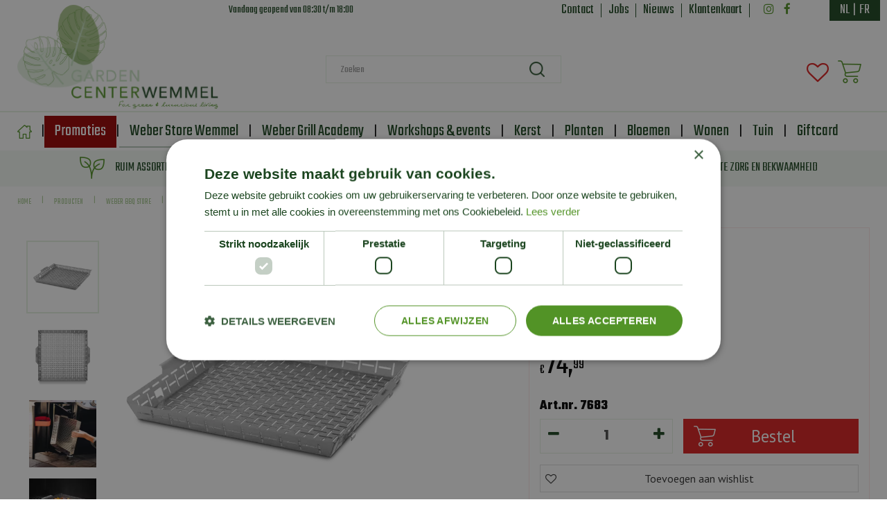

--- FILE ---
content_type: text/html; charset=utf-8
request_url: https://www.gardencenterwemmel.be/product/weber-crafted-braadkorf
body_size: 32540
content:
<!DOCTYPE html>
<html lang="nl" class="no-js" xmlns:og="https://ogp.me/ns#" xmlns:fb="https://www.facebook.com/2008/fbml"><head>
<meta charset="utf-8">
<title>Weber Crafted braadkorf - Garden Center Wemmel</title>
<meta name="description" content="Weber Crafted braadkorf online kopen voor slechts 74.99 bij Garden Center Wemmel nabij Brussel. Bekijk hier ons volledig assortiment Weber producten.">
<meta property="og:type" content="article">
<meta property="og:title" content="Weber Crafted braadkorf">
<meta property="og:url" content="https://www.gardencenterwemmel.be/product/weber-crafted-braadkorf">
<meta property="og:description" content="Weber Crafted braadkorf online kopen voor slechts 74.99 bij Garden Center Wemmel nabij Brussel. Bekijk hier ons volledig assortiment Weber producten.">
<meta property="og:image" content="https://www.gardencenterwemmel.be/files/images/webshop/weber-crafted-braadkorf-1000x1000-623ca79a8ba04_src.webp">
<meta property="og:locale" content="nl_BE">
<meta property="og:site_name" content="Garden Center Wemmel">
<meta name="author" content="Garden Center Wemmel">
<meta name="format-detection" content="telephone=no">
<meta name="viewport" content="width=device-width, initial-scale=1, maximum-scale=1, minimum-scale=1, shrink-to-fit=no"><link rel="alternate" type="application/rss+xml" href="https://www.gardencenterwemmel.be/nieuws/feed.xml">

<script type="text/javascript" charset="UTF-8" src="//cdn.cookie-script.com/s/0d0e818cc50cefd3b6386776bf2efe29.js"></script><link href="/files/images/icons/favicon-1605533938" rel="icon" type="image/x-icon" />
<link href="/files/images/icons/favicon-1605533938" rel="shortcut icon" type="image/x-icon" />
<link href="https://www.gardencenterwemmel.be/product/weber-crafted-braadkorf" rel="canonical" />
<link href="/files/images/icons/92535e98e5/apple-touch-icon-precomposed.png" rel="apple-touch-icon" />
<link rel="preload" href="/font/fontawesome-webfont.woff2?v=4.7.0" as="font" crossorigin />
<link rel="dns-prefetch" href="https://www.google-analytics.com" crossorigin />
<link rel="dns-prefetch" href="https://stats.g.doubleclick.net" crossorigin />
<link rel="stylesheet" type="text/css" href="/website/default-v2/css/style_production.48.css">



    <script type="text/javascript">
  	var app = {"baseUrl":"","assetUrl":"","locale":"nl_BE","language":"nl"};
  	app.lang = app.lang || {};
	</script>
	<!-- Global Site Tag (gtag.js) - Google Analytics -->
<script async src="https://www.googletagmanager.com/gtag/js?id=G-RNW5BKH7WC"></script>
<script>
  window.dataLayer = window.dataLayer || [];
  function gtag(){dataLayer.push(arguments);}
  gtag('js', new Date());
  gtag('config', 'G-RNW5BKH7WC');
</script><script>function ga(i,s,o,g,r,a,m){ 		
			if(i !== 'send' || s === 'pageview') return;
		
			var ga4p = [];
			if(typeof o === 'object')
			{
				if(!g) g = o.eventCategory || null;
				ga4p = o;
			}
			else
			{
				if(o) ga4p.push({'event_category': o});
				if(r) ga4p.push({'event_label': r});
			}
		
			gtag(s, g, ga4p); }</script>	</head>
<body class="col_equal responsive nl_BE nl webshop webshop-product parent-category-8">
<script src="https://static.elfsight.com/platform/platform.js" async></script>
<div class="elfsight-app-3d308285-57e0-4c1a-bfdc-c128aa23ea1e" data-elfsight-app-lazy></div><div id="body_content">
	<div id=skip-link><a href="#content" class="sr-only sr-only-focusable">Ga naar content</a></div>
		<section id=container>
		<header class="layout_placeholder placeholder-header">
	<div class=in>
		<div id="layout_block_43" class="layout_block block_type_html header_usps">
		<div class="wrap">
		<div class=in>
						<div class=block-content><ul>
	<li><img alt="" height="32" src="https://www.gardencenterwemmel.be/files/images/plant-icon.png" style="width: 36px; height: 32px;" width="36" />Ruim Assortiment</li>
	<li><img alt="" height="33" src="https://www.gardencenterwemmel.be/files/images/medal-icon.png" style="width: 25px; height: 33px;" width="25" />Service en kwaliteit zijn onze troeven</li>
	<li><img alt="" height="34" src="https://www.gardencenterwemmel.be/files/images/badge-icon.png" style="width: 34px; height: 34px;" width="34" />Met de grootste zorg en bekwaamheid</li>
</ul></div>					</div>
	</div>
	</div>
<div id="layout_block_12" class="layout_block block_type_breadcrumbs">
	<div class=in itemscope itemtype="https://schema.org/BreadcrumbList">		<div class="breadcrumb" itemprop="itemListElement" itemscope itemtype="https://schema.org/ListItem">
		  		  <a itemprop="item"  href="/" class="home" title="Home"><span itemprop="name">Home</span><meta itemprop="position" content="1" /></a>
		  <div class="separator">&gt;</div>		</div>
			<div class="breadcrumb" itemprop="itemListElement" itemscope itemtype="https://schema.org/ListItem">
		  		  <a itemprop="item"  href="/producten" title="Producten"><span itemprop="name">Producten</span><meta itemprop="position" content="2" /></a>
		  <div class="separator">&gt;</div>		</div>
			<div class="breadcrumb" itemprop="itemListElement" itemscope itemtype="https://schema.org/ListItem">
		  		  <a itemprop="item"  href="/weber-bbq-store" title="Weber Store Wemmel"><span itemprop="name">Weber BBQ store</span><meta itemprop="position" content="3" /></a>
		  <div class="separator">&gt;</div>		</div>
			<div class="breadcrumb" itemprop="itemListElement" itemscope itemtype="https://schema.org/ListItem">
		  		  <a itemprop="item"  href="/weber-bbq-store/bbq-accessoires" title="BBQ Accessoires"><span itemprop="name">BBQ Accessoires</span><meta itemprop="position" content="4" /></a>
		  <div class="separator">&gt;</div>		</div>
			<div class="breadcrumb" itemprop="itemListElement" itemscope itemtype="https://schema.org/ListItem">
		  		  <a itemprop="item"  href="/weber-bbq-store/bbq-accessoires/barbecuegereedschap" title="Barbecuegereedschap"><span itemprop="name">Barbecuegereedschap</span><meta itemprop="position" content="5" /></a>
		  <div class="separator">&gt;</div>		</div>
			<div class="breadcrumb" itemprop="itemListElement" itemscope itemtype="https://schema.org/ListItem">
		  		  <a itemprop="item"  href="/weber-bbq-store/bbq-accessoires/barbecuegereedschap/gbs-crafted" title="GBS &amp; Crafted"><span itemprop="name">GBS &amp; Crafted</span><meta itemprop="position" content="6" /></a>
		  <div class="separator">&gt;</div>		</div>
			<div class="breadcrumb" itemprop="itemListElement" itemscope itemtype="https://schema.org/ListItem">
		  		    <span itemprop="name"  title="Weber Crafted braadkorf">Weber Crafted braadkorf</span><meta itemprop="position" content="7" />
		  		</div>
	</div>
</div>	
	</div>
</header>	    <div class="column_wrapper disable_left disable_right column-1">
	    	<div class=in>
				<div class=main_column id=main_column>
					<div class="layout_placeholder placeholder-content_top">
	<div class="in">
		    <div id="layout_block_148" class="layout_block block_type_openinghours_today">
        <div class=wrap>
            <div class=in>
                <div class=block-content>
                    <span class="location_1"><span class="opened-text">Vandaag geopend van <span class="open-hours">08:30</span> t/m <span class="close-hours">18:00</span></span></span>                </div>
            </div>
        </div>
    </div>

<nav id="layout_block_133" class="layout_block block_type_navigation menu_top submenu_vertical_show">
<div class="in">
<ul>
        <li class="first" id="item_115"><span class=headlink>
                <a id="115" title="Contact" class="label " href="/vestiging/garden-center-wemmel" target="_self"><span class=in>Contact</span></a>
             
             </span>
        </li>
        <li class="" id="item_114"><span class=headlink>
                <a id="114" title="Jobs" class="label " href="/vacatures" target="_self"><span class=in>Jobs</span></a>
             
             </span>
        </li>
        <li class="" id="item_119"><span class=headlink>
                <a id="119" title="Nieuws" class="label " href="/nieuws" target="_self"><span class=in>Nieuws</span></a>
             
             </span>
        </li>
        <li class="last" id="item_120"><span class=headlink>
                <a id="120" title="Klantenkaart" class="label " href="/klantenkaart" target="_self"><span class=in>Klantenkaart</span></a>
             
             </span>
        </li>
</ul>
</div>
</nav>
<div id="layout_block_14" class="layout_block block_type_html language_block">
		<div class="wrap">
		<div class=in>
						<div class=block-content><ul>
	<li><a href="https://www.gardencenterwemmel.be/">NL</a><span>|</span></li>
	<li><a href="https://www.gardencenterwemmel.be/fr-be/">FR</a></li>
</ul></div>					</div>
	</div>
	</div>
<div id="layout_block_41" class="layout_block block_type_html menu_button">
		<div class="wrap">
		<div class=in>
						<div class=block-content><p><a href=""><img alt="" height="36" src="https://www.gardencenterwemmel.be/files/images/menu-button.png" style="width: 26px; height: 36px;" width="26" /></a></p></div>					</div>
	</div>
	</div>
<div id="layout_block_42" class="layout_block block_type_html search_button">
		<div class="wrap">
		<div class=in>
						<div class=block-content><p><a href=""><img alt="" height="25" src="https://www.gardencenterwemmel.be/files/images/search.png" style="width: 25px; height: 25px;" width="25" /></a></p></div>					</div>
	</div>
	</div>
<div id="layout_block_16" class="layout_block block_type_html header_social">
		<div class="wrap">
		<div class=in>
						<div class=block-content><ul>
	<li class="header-facebook"><a href="https://www.facebook.com/gardencenterwemmel/" rel="”noreferrer”" target="_blank"><i class="fa fa-facebook">&nbsp;</i></a></li>
	<li class="header-instagram="><a href="https://www.instagram.com/gardencenterwemmel/?hl=nl" rel="”noreferrer”" target="_blank"><i class="fa fa-instagram">&nbsp;</i></a></li>
</ul></div>					</div>
	</div>
	</div>
<div id="layout_block_13" class="layout_block block_type_logo">
	<div class=in>
		<a href="/" title="Garden Center Wemmel nabij Brussel voor de meest unieke planten" class="logo">
			<img src="/website/default-v2/images/logo.png" alt="Garden Center Wemmel nabij Brussel voor de meest unieke planten"  fetchpriority="high">
		</a>
	</div>
</div>
<div id="layout_block_125" class="layout_block block_type_webshop_wishlist" onclick="document.location.href='/webwinkel/wishlist'" title="Ga naar je wensenlijst">
	<div class="wrap">
		<div class=in>
						<div class=block-content>
				<a href="/webwinkel/wishlist" title="Wensenlijst" class="wishlistLink">
					<span class="info no_items">
						Wishlist					</span>
				</a>
			</div>
					</div>
	</div>
</div>
<div id="layout_block_17" class="layout_block block_type_webshop_shoppingcart"  title="Ga naar je winkelwagen">
	<div class="wrap popup-cart-container">
		<div class=in>
						<div class="block-title title"><h2><a href="/winkelwagen">Winkelwagen</a></h2></div>
						<div class=block-content>
                								<a href="/winkelwagen" class="cartLink">
					<span class="info no_items">
						Geen producten in uw winkelwagen					</span>
				</a>
								<div class="cart-links no_items">
					<div class="pay-link"><a href="/winkelwagen" title="Bekijken">Bekijken</a></div>
				</div>
							</div>
					</div>
	</div>
</div>

<nav id="layout_block_15" class="layout_block block_type_navigation main_menu submenu_horizontal">
<div class="in">
<ul>
        <li class="first" id="item_1"><span class=headlink>
                <a id="1" title="Home" class="label " href="/" target="_self"><span class=in>Home</span></a>
             
             </span>
        </li>
        <li class="" id="item_104"><span class=headlink>
                <a id="104" title="Promoties" class="label " href="/promo" target="_self"><span class=in>Promoties</span></a>
             
             </span>
        </li>
        <li class="has_submenu active" id="item_15"><span class=headlink>
                <a id="15" title="Weber Store Wemmel" class="label " href="/weber-bbq-store" target="_self"><span class=in>Weber Store Wemmel</span></a>
             <span class="submenu_button"></span>
             </span>
                <div class="sub submenu"><ul>
                        <li class="first"><span class=headlink>
                                <a title="Houtskoolbarbecues" class="label " href="/weber-bbq-store/houtskoolbarbecues"><span class=in>Houtskoolbarbecues</span></a>
		             
		             </span>
                        </li>
                        <li><span class=headlink>
                                <a title="Gasbarbecues" class="label " href="/weber-bbq-store/gasbarbecues"><span class=in>Gasbarbecues</span></a>
		             
		             </span>
                        </li>
                        <li><span class=headlink>
                                <a title="Plancha" class="label " href="/weber-bbq-store/plancha"><span class=in>Plancha</span></a>
		             
		             </span>
                        </li>
                        <li><span class=headlink>
                                <a title="Pelletbarbecues" class="label " href="/weber-bbq-store/pelletbarbecues"><span class=in>Pelletbarbecues</span></a>
		             
		             </span>
                        </li>
                        <li><span class=headlink>
                                <a title="Elektrische barbecues" class="label " href="/weber-bbq-store/elektrische-barbecues"><span class=in>Elektrische barbecues</span></a>
		             
		             </span>
                        </li>
                        <li><span class=headlink>
                                <a title="Smoker" class="label " href="/weber-bbq-store/smoker"><span class=in>Smoker</span></a>
		             
		             </span>
                        </li>
                        <li><span class=headlink>
                                <a title="BBQ Accessoires" class="label " href="/weber-bbq-store/bbq-accessoires"><span class=in>BBQ Accessoires</span></a>
		             
		             </span>
                        </li>
                        <li><span class=headlink>
                                <a title="Weber Fanshop" class="label " href="/weber-bbq-store/weber-fanshop"><span class=in>Weber Fanshop</span></a>
		             
		             </span>
                        </li>
                        <li><span class=headlink>
                                <a title="BBQ Kruiden en Seasonings" class="label " href="/weber-bbq-store/bbq-kruiden-en-seasonings"><span class=in>BBQ Kruiden en Seasonings</span></a>
		             
		             </span>
                        </li>
                        <li><span class=headlink>
                                <a title="BBQ Workshops" class="label " href="/weber-bbq-store/bbq-workshops"><span class=in>BBQ Workshops</span></a>
		             
		             </span>
                        </li>
                        <li class="last"><span class=headlink>
                                <a title="Weber BBQ Kitchen" class="label " href="/weber-bbq-store/weber-bbq-kitchen"><span class=in>Weber BBQ Kitchen</span></a>
		             
		             </span>
                        </li>
                </ul></div>
        </li>
        <li class="" id="item_151"><span class=headlink>
                <a id="151" title="Weber Grill Academy" class="label " href="/weber-grill-academy" target="_self"><span class=in>Weber Grill Academy</span></a>
             
             </span>
        </li>
        <li class="" id="item_109"><span class=headlink>
                <a id="109" title="Workshops &amp; events" class="label " href="https://www.gardencenterwemmel.be/webwinkel/events" target="_self"><span class=in>Workshops &amp; events</span></a>
             
             </span>
        </li>
        <li class="has_submenu" id="item_122"><span class=headlink>
                <a id="122" title="Kerst" class="label " href="/kerst" target="_self"><span class=in>Kerst</span></a>
             <span class="submenu_button"></span>
             </span>
                <div class="sub submenu"><ul>
                        <li class="first"><span class=headlink>
                                <a title="Echte kerstbomen" class="label " href="/kerst/echte-kerstbomen"><span class=in>Echte kerstbomen</span></a>
		             
		             </span>
                        </li>
                        <li><span class=headlink>
                                <a title="Kunst kerstbomen" class="label " href="/kerst/kunst-kerstbomen"><span class=in>Kunst kerstbomen</span></a>
		             
		             </span>
                        </li>
                        <li><span class=headlink>
                                <a title="Kransen en guirlandes" class="label " href="/kerst/kransen-en-guirlandes"><span class=in>Kransen en guirlandes</span></a>
		             
		             </span>
                        </li>
                        <li><span class=headlink>
                                <a title="Kerstboomstandaard" class="label " href="/kerst/kerstboomstandaard"><span class=in>Kerstboomstandaard</span></a>
		             
		             </span>
                        </li>
                        <li><span class=headlink>
                                <a title="Kerstdecoratie" class="label " href="/kerst/kerstdecoratie"><span class=in>Kerstdecoratie</span></a>
		             
		             </span>
                        </li>
                        <li><span class=headlink>
                                <a title="Kerstverlichting" class="label " href="/kerst/kerstverlichting"><span class=in>Kerstverlichting</span></a>
		             
		             </span>
                        </li>
                        <li class="last"><span class=headlink>
                                <a title="Lemax" class="label " href="/kerst/lemax"><span class=in>Lemax</span></a>
		             
		             </span>
                        </li>
                </ul></div>
        </li>
        <li class="has_submenu" id="item_14"><span class=headlink>
                <a id="14" title="Planten" class="label " href="/planten" target="_self"><span class=in>Planten</span></a>
             <span class="submenu_button"></span>
             </span>
                <div class="sub submenu"><ul>
                        <li class="first"><span class=headlink>
                                <a title="Tuinplanten" class="label " href="/planten/tuinplanten"><span class=in>Tuinplanten</span></a>
		             
		             </span>
                        </li>
                        <li class="last"><span class=headlink>
                                <a title="Kamerplanten" class="label " href="/planten/kamerplanten"><span class=in>Kamerplanten</span></a>
		             
		             </span>
                        </li>
                </ul></div>
        </li>
        <li class="has_submenu" id="item_13"><span class=headlink>
                <a id="13" title="Bloemen" class="label " href="/bloemen" target="_self"><span class=in>Bloemen</span></a>
             <span class="submenu_button"></span>
             </span>
                <div class="sub submenu"><ul>
                        <li class="first"><span class=headlink>
                                <a title="Boeketten" class="label " href="/bloemen/boeketten"><span class=in>Boeketten</span></a>
		             
		             </span>
                        </li>
                        <li class="last"><span class=headlink>
                                <a title="Bloemenautomaat" class="label " href="/bloemen/bloemenautomaat"><span class=in>Bloemenautomaat</span></a>
		             
		             </span>
                        </li>
                </ul></div>
        </li>
        <li class="has_submenu" id="item_16"><span class=headlink>
                <a id="16" title="Wonen" class="label " href="/wonen" target="_self"><span class=in>Wonen</span></a>
             <span class="submenu_button"></span>
             </span>
                <div class="sub submenu"><ul>
                        <li class="first"><span class=headlink>
                                <a title="Home &amp; Living" class="label " href="/wonen/home-living"><span class=in>Home &amp; Living</span></a>
		             
		             </span>
                        </li>
                        <li><span class=headlink>
                                <a title="Atelier Rebul" class="label " href="/wonen/atelier-rebul"><span class=in>Atelier Rebul</span></a>
		             
		             </span>
                        </li>
                        <li><span class=headlink>
                                <a title="Rainpharma" class="label " href="/wonen/rainpharma"><span class=in>Rainpharma</span></a>
		             
		             </span>
                        </li>
                        <li><span class=headlink>
                                <a title="Servies" class="label " href="/wonen/servies"><span class=in>Servies</span></a>
		             
		             </span>
                        </li>
                        <li class="last"><span class=headlink>
                                <a title="Fumaci Candles" class="label " href="/wonen/fumaci-candles"><span class=in>Fumaci Candles</span></a>
		             
		             </span>
                        </li>
                </ul></div>
        </li>
        <li class="has_submenu" id="item_17"><span class=headlink>
                <a id="17" title="Tuin" class="label " href="/tuin" target="_self"><span class=in>Tuin</span></a>
             <span class="submenu_button"></span>
             </span>
                <div class="sub submenu"><ul>
                        <li class="first"><span class=headlink>
                                <a title="Planten bemesten" class="label " href="/tuin/planten-bemesten"><span class=in>Planten bemesten</span></a>
		             
		             </span>
                        </li>
                        <li><span class=headlink>
                                <a title="Gewasbescherming" class="label " href="/tuin/gewasbescherming"><span class=in>Gewasbescherming</span></a>
		             
		             </span>
                        </li>
                        <li><span class=headlink>
                                <a title="Ongediertebestrijding" class="label " href="/tuin/ongediertebestrijding"><span class=in>Ongediertebestrijding</span></a>
		             
		             </span>
                        </li>
                        <li><span class=headlink>
                                <a title="Potgrond en bodembedekkers" class="label " href="/tuin/potgrond-en-bodembedekkers"><span class=in>Potgrond en bodembedekkers</span></a>
		             
		             </span>
                        </li>
                        <li class="last"><span class=headlink>
                                <a title="Zaden en Bloembollen" class="label " href="/tuin/zaden-en-bloembollen"><span class=in>Zaden en Bloembollen</span></a>
		             
		             </span>
                        </li>
                </ul></div>
        </li>
        <li class="has_submenu" id="item_93"><span class=headlink>
                <a id="93" title="Giftcard" class="label " href="/giftcard" target="_self"><span class=in>Giftcard</span></a>
             <span class="submenu_button"></span>
             </span>
                <div class="sub submenu"><ul>
                        <li><span class=headlink>
                                <a id="138" title="Digitale giftcard" class="label " href="https://www.gardencenterwemmel.be/product/digitale-cadeaukaart-wemmel" target="_self"><span class=in>Digitale giftcard</span></a>
		             
		             </span>
                        </li>
                </ul></div>
        </li>
</ul>
</div>
</nav>
<div id="layout_block_8" class="layout_block block_type_search_box_2">
	<div class=wrap>
		<div class=in>
			<div class=block-content>
				<form name="search2" class=form action="/zoeken">
					<input type=hidden id=search_id name="search_id" value="8">
					<div class="grid-10-12">
						<input type=text name=q id=search-input placeholder="Zoeken">
					</div>
					<div class="grid-2-12">
						<input type=submit name=search-submit id=search-submit value="Zoeken">
					</div>
				</form>
			</div>
		</div>
	</div>
</div>
	</div>
</div>					<section id=content tabindex="-1">
						<div class=in>
																					<article class="webshop-product flip product"  data-id=3562 itemscope itemtype="https://schema.org/Product">
		<form action="https://www.gardencenterwemmel.be/winkelwagen" method="post" >
		<input type="hidden" name="addItemId" value="3562" />
		<div id=product-top class="">
		<div class=wrap>
			<div class=in>
				<div id=back-link><a href="/weber-bbq-store/bbq-accessoires/barbecuegereedschap/gbs-crafted" title="Verder winkelen">Verder winkelen</a></div>
				<span class="compare">
							<span class="add_to_compare">Aan vergelijking toevoegen</span>
							<span class="remove_from_compare" style="display:none;">Verwijder uit vergelijking</span>
						</span><div id=compare-button><span>Vergelijk (0)</span></div>
<span id="wishlist-top"><div id=wishlist-button-top>
								<span><input type="button" class="wishBtn wishlist_top gtm-wishlist-add" name="wishlist_top" value="Toevoegen aan wishlist" onclick="ga('send', 'event', 'wishlist', 'product page', 'add to wishlist')"></span>
							  </div></span><div id=order-button-top><span><input type="submit" class="orderBtn order_top gtm-product-order popup_order" name="order_top" value="Bestel" onclick="ga('send', 'event', 'buttons', 'product page', 'add to cart')"></span></div>			</div>
		</div>
	</div>
		<div id=responsive-page-title><h2>Weber Crafted braadkorf</h2></div>
	
	
	<div id=floating-productinfo>
		<div id=product-info-right>
			<div class=in><div id=media-gallery><div id=media-gallery-slider><div id=media-gallery-prev><a href="#"><i class="fa fa-chevron-left"></i></a></div>
								<div id=media-gallery-next><a href="#"><i class="fa fa-chevron-right"></i></a></div><div class="media-gallery-slide active" id=media-slide-1>
								<a href="/files/images/webshop/weber-crafted-braadkorf-1000x1000-623ca79a8ba04_l.webp" rel="productPictures" class=fancybox_gallery title="Weber Crafted braadkorf" data-index="0">
									<span class=media-gallery-image><img src="/files/images/webshop/weber-crafted-braadkorf-1000x1000-623ca79a8ba04_n.webp" alt="Weber Crafted braadkorf - afbeelding 1" itemprop="image" /></span>
								</a>
							</div><div class="media-gallery-slide" id=media-slide-2>
								<a href="/files/images/webshop/weber-crafted-braadkorf-1000x1000-623ca79e40354_l.webp" rel="productPictures" class=fancybox_gallery title="Weber Crafted braadkorf" data-index="1">
									<span class=media-gallery-image><img src="/files/images/webshop/weber-crafted-braadkorf-1000x1000-623ca79e40354_n.webp" alt="Weber Crafted braadkorf - afbeelding 2" itemprop="image" /></span>
								</a>
							</div><div class="media-gallery-slide" id=media-slide-3>
								<a href="/files/images/webshop/weber-crafted-braadkorf-1000x1500-623ca7a59fd42_l.webp" rel="productPictures" class=fancybox_gallery title="Weber Crafted braadkorf" data-index="2">
									<span class=media-gallery-image><img src="/files/images/webshop/weber-crafted-braadkorf-1000x1500-623ca7a59fd42_n.webp" alt="Weber Crafted braadkorf - afbeelding 3" itemprop="image" /></span>
								</a>
							</div><div class="media-gallery-slide" id=media-slide-4>
								<a href="/files/images/webshop/weber-crafted-braadkorf-1000x801-623ca7a93e8aa_l.webp" rel="productPictures" class=fancybox_gallery title="Weber Crafted braadkorf" data-index="3">
									<span class=media-gallery-image><img src="/files/images/webshop/weber-crafted-braadkorf-1000x801-623ca7a93e8aa_n.webp" alt="Weber Crafted braadkorf - afbeelding 4" itemprop="image" /></span>
								</a>
							</div><div class="media-gallery-slide" id=media-slide-5>
								<a href="/files/images/webshop/weber-crafted-braadkorf-1000x1000-623ca7ab10d44_l.webp" rel="productPictures" class=fancybox_gallery title="Weber Crafted braadkorf" data-index="4">
									<span class=media-gallery-image><img src="/files/images/webshop/weber-crafted-braadkorf-1000x1000-623ca7ab10d44_n.webp" alt="Weber Crafted braadkorf - afbeelding 5" itemprop="image" /></span>
								</a>
							</div></div><div id=media-gallery-thumbs><ul><li>
									<a href="/files/images/webshop/weber-crafted-braadkorf-1000x1000-623ca79a8ba04_l.webp" class=active rel="{gallery: 'productPictures'}" id=media-thumb-1 data-index="0">
										<span class=thumb-image>
											<span class=thumb-image-in><img src="/files/images/webshop/weber-crafted-braadkorf-1000x1000-623ca79a8ba04_s.webp" alt="Weber Crafted braadkorf - afbeelding 1" itemprop="image" width="1000" height="1000" /></span>
										</span>
									</a>
								</li><li>
									<a href="/files/images/webshop/weber-crafted-braadkorf-1000x1000-623ca79e40354_l.webp" rel="{gallery: 'productPictures'}" id=media-thumb-2 data-index="1">
										<span class=thumb-image>
											<span class=thumb-image-in><img src="/files/images/webshop/weber-crafted-braadkorf-1000x1000-623ca79e40354_s.webp" alt="Weber Crafted braadkorf - afbeelding 2" itemprop="image" width="1000" height="1000" /></span>
										</span>
									</a>
								</li><li>
									<a href="/files/images/webshop/weber-crafted-braadkorf-1000x1500-623ca7a59fd42_l.webp" rel="{gallery: 'productPictures'}" id=media-thumb-3 data-index="2">
										<span class=thumb-image>
											<span class=thumb-image-in><img src="/files/images/webshop/weber-crafted-braadkorf-1000x1500-623ca7a59fd42_s.webp" alt="Weber Crafted braadkorf - afbeelding 3" itemprop="image" width="1000" height="1500" /></span>
										</span>
									</a>
								</li><li>
									<a href="/files/images/webshop/weber-crafted-braadkorf-1000x801-623ca7a93e8aa_l.webp" rel="{gallery: 'productPictures'}" id=media-thumb-4 data-index="3">
										<span class=thumb-image>
											<span class=thumb-image-in><img src="/files/images/webshop/weber-crafted-braadkorf-1000x801-623ca7a93e8aa_s.webp" alt="Weber Crafted braadkorf - afbeelding 4" itemprop="image" width="1000" height="801" /></span>
										</span>
									</a>
								</li><li>
									<a href="/files/images/webshop/weber-crafted-braadkorf-1000x1000-623ca7ab10d44_l.webp" rel="{gallery: 'productPictures'}" id=media-thumb-5 data-index="4">
										<span class=thumb-image>
											<span class=thumb-image-in><img src="/files/images/webshop/weber-crafted-braadkorf-1000x1000-623ca7ab10d44_s.webp" alt="Weber Crafted braadkorf - afbeelding 5" itemprop="image" width="1000" height="1000" /></span>
										</span>
									</a>
								</li></ul></div></div><div class="responsive-price-info"><div class="prices" itemprop="offers" itemscope itemtype="https://schema.org/Offer">
<div class="current_price"><span class="price label">Prijs</span>
<ins class="price value">
	                                <meta itemprop="price" content="74.99" />
									<span class="symbol">€</span> <span class="number">74</span><span class="separator">,</span><span class="decimals">99</span>
								</ins>
</div><link itemprop="availability" href="https://schema.org/InStock" />
<meta itemprop="priceCurrency" content="EUR" />
<meta itemprop="itemCondition" itemtype="https://schema.org/OfferItemCondition" content="https://schema.org/NewCondition" />
<link itemprop="url" href="https://www.gardencenterwemmel.be/product/weber-crafted-braadkorf" />
</div>

<div id=short-desc>
											<h3>Korte omschrijving</h3>
												<p><strong>Art.nr. 7683</strong></p>
										</div><div id="product-options-responsive"><ul><li class="quantity">
									<div class="options label">Aantal</div>
									<div class="options value"><div id=add-subtract-box>
											<div id=quantity-sub><i class="fa fa-minus"></i></div>
											<div id=quantity-input><input type="number" name="quantity" min="1" max="" value="1"></div>
											<div id=quantity-add><i class="fa fa-plus"></i></div>
										</div></div>
								</li></ul><div class="stock_indication label">Voorraad</div>
<div class="stock_indication in_stock"><span>Op voorraad</span></div>
<div id=order-button-responsive><span><input type="submit" class="orderBtn order_bottom gtm-product-order popup_order" name="order_bottom" value="Bestel" onclick="ga('send', 'event', 'buttons', 'product page', 'add to cart')"></span></div><span id="wishlist-bottom-responsive"><div id=wishlist-button-bottom>
								<span><input type="button" class="wishBtn wishlist_bottom gtm-wishlist-add" name="wishlist_bottom" value="Toevoegen aan wishlist" onclick="ga('send', 'event', 'wishlist', 'product page', 'add to wishlist')"></span>
							  </div></span><div id=usp-list>
						<ul><li class="html"><span><img alt="" height="110" src="https://www.gardencenterwemmel.be/files/images/weber-store-png-1500x347-663a47f996b2b.png" style="width: 400px; height: 110px;" width="400" /></span></li><li class="html"><span><img alt="" height="34" src="https://www.gardencenterwemmel.be/files/files/weber-iconen-2-200x200-66b33dfef1502.png" style="width: 34px; height: 34px;" width="34" />&nbsp; <a href="https://www.gardencenterwemmel.be/webwinkel/events">Iedere maand BBQ workshops&nbsp;</a></span></li><li class="html"><span><img alt="" height="34" src="https://www.gardencenterwemmel.be/files/files/weber-iconen-2-200x200-66b33dfef1502.png" style="width: 34px; height: 34px;" width="34" />&nbsp;&nbsp;<a href="https://www.gardencenterwemmel.be/weber-bbq-store/gasbarbecues/summit">Exclusieve Weber BBQ modellen</a></span></li><li class="html"><span><img alt="" height="34" src="https://www.gardencenterwemmel.be/files/files/weber-iconen-2-200x200-66b33dfef1502.png" style="width: 34px; height: 34px;" width="34" />&nbsp;&nbsp;<a href="https://www.gardencenterwemmel.be/weber-bbq-store">Het volledige Weber assortiment</a></span></li></ul>
					</div></div></div></div>
    	</div>
	</div>
				<div id=product-info-left>
								<div class=page-title><h1 itemprop="name">Weber Crafted braadkorf</h1></div>
													<div class=product-brand-image>
												<img src="/files/images/webshop/weber-1001x404-623cadf1009c5_n.webp" alt="Weber" title="Weber">
											</div>
																								<!-- Andere plek voor bestelopties -->
				<div class="prices" itemprop="offers" itemscope itemtype="https://schema.org/Offer">
<div class="current_price"><span class="price label">Prijs</span>
<ins class="price value">
	                                <meta itemprop="price" content="74.99" />
									<span class="symbol">€</span> <span class="number">74</span><span class="separator">,</span><span class="decimals">99</span>
								</ins>
</div><link itemprop="availability" href="https://schema.org/InStock" />
<meta itemprop="priceCurrency" content="EUR" />
<meta itemprop="itemCondition" itemtype="https://schema.org/OfferItemCondition" content="https://schema.org/NewCondition" />
<link itemprop="url" href="https://www.gardencenterwemmel.be/product/weber-crafted-braadkorf" />
</div>

<div id=short-desc>
							<h3>Korte omschrijving</h3>
								<p><strong>Art.nr. 7683</strong></p>
						</div>				<div id=product-options>
                    					<ul>
																		<li class="quantity">
                                        <div class="options label">Aantal</div>
                                        <div class="options value"><div id=add-subtract-box>
                                                <div id=quantity-sub><i class="fa fa-minus"></i></div>
                                                <div id=quantity-input><input type="number" name="quantity" min="1" max="" value="1"></div>
                                                <div id=quantity-add><i class="fa fa-plus"></i></div>
                                            </div></div>
                                    </li>                        </ul>
                        <div class="stock_indication label">Voorraad</div>
<div class="stock_indication in_stock"><span>Op voorraad</span></div>
<div id=order-button><span><input type="submit" class="orderBtn order_bottom gtm-product-order popup_order" name="order_bottom" value="Bestel" onclick="ga('send', 'event', 'buttons', 'product page', 'add to cart')"></span></div><span id="wishlist-bottom"><div id=wishlist-button-bottom>
									<span><input type="button" class="wishBtn wishlist_bottom gtm-wishlist-add" name="wishlist_bottom" value="Toevoegen aan wishlist" onclick="ga('send', 'event', 'wishlist', 'product page', 'add to wishlist')"></span>
								  </div></span><div id=usp-list>
						<ul><li class="html"><span><img alt="" height="110" src="https://www.gardencenterwemmel.be/files/images/weber-store-png-1500x347-663a47f996b2b.png" style="width: 400px; height: 110px;" width="400" /></span></li><li class="html"><span><img alt="" height="34" src="https://www.gardencenterwemmel.be/files/files/weber-iconen-2-200x200-66b33dfef1502.png" style="width: 34px; height: 34px;" width="34" />&nbsp; <a href="https://www.gardencenterwemmel.be/webwinkel/events">Iedere maand BBQ workshops&nbsp;</a></span></li><li class="html"><span><img alt="" height="34" src="https://www.gardencenterwemmel.be/files/files/weber-iconen-2-200x200-66b33dfef1502.png" style="width: 34px; height: 34px;" width="34" />&nbsp;&nbsp;<a href="https://www.gardencenterwemmel.be/weber-bbq-store/gasbarbecues/summit">Exclusieve Weber BBQ modellen</a></span></li><li class="html"><span><img alt="" height="34" src="https://www.gardencenterwemmel.be/files/files/weber-iconen-2-200x200-66b33dfef1502.png" style="width: 34px; height: 34px;" width="34" />&nbsp;&nbsp;<a href="https://www.gardencenterwemmel.be/weber-bbq-store">Het volledige Weber assortiment</a></span></li></ul>
					</div>				</div>
			</div>
			<div class="sticky-addtocart" id="sticky-addtocart">
				<div class="wrapper">
					<div class="left-col">
						<div class="product-image-container">
									<div class="product-image-wrapper">
										<img src="/files/images/webshop/weber-crafted-braadkorf-1000x1000-623ca79a8ba04_s.webp" alt="Weber Crafted braadkorf - afbeelding 5" style="width:100%;" width="1000" height="1000" />
									</div>
								</div>						<div class="sticky-product-info">
							<span class="product-name">Weber Crafted braadkorf</span>
							<div class="sticky-product-info-line">
								<div class="prices">
<div class="current_price"><span class="price label">Prijs</span>
<ins class="price value">
												<span class="symbol">€</span> <span class="number">74</span><span class="separator">,</span><span class="decimals">99</span>
											</ins>
</div></div>

							</div>
						</div>
					</div>
					<div class="right-col">
						<div id=order-button-sticky><span><input type="submit" class="orderBtn order_sticky gtm-product-order popup_order" name="order_sticky" value="Bestel" onclick="ga('send', 'event', 'buttons', 'product page', 'add to cart')"></span></div><div id="wishlist-sticky"><div id=wishlist-button-sticky>
										<span><input type="button" class="wishBtn wishlist_sticky gtm-wishlist-add" name="wishlist_sticky" value="Toevoegen aan wishlist" onclick="ga('send', 'event', 'wishlist', 'product page', 'add to wishlist')"></span>
									</div></div>					</div>
				</div>
			</div>
	
		</form>
	
	
			<div id=product-tabs-container >
			<div class=wrap>
				<div class=in>
					<div id=product-tabs>
						<div id=product-tab-btn>
							<a id="product-tab-omschrijving-btn" href="#omschrijving-link" class=active name="omschrijving">Omschrijving</a><a id="product-tab-specificaties-btn" href="#specificaties-link"  name="specificaties">Specificaties</a><a id="product-tab-verzendkosten-btn" href="#verzendkosten-link"  name="verzendkosten">Verzendkosten</a><a id="product-tab-showroom-btn" href="#showroom-link"  name="showroom">Showroom</a><a id="product-tab-merk-btn" href="#merk-link"  name="merk">Merk</a>						</div>
						<div id="product-tab-omschrijving" class="product-tab tab-2 active"><div class="page-text" itemprop="description">
<p>Wil jij graag de smaak van gegrilde groenten en kleinere stukjes vlees naar een hoger niveau tillen op jouw Weber barbecue? Dan is de Weber Crafted braadkorf de ideale accessoire voor jou!</p>

<p>Deze braadkorf is gemaakt van hoogwaardig roestvrij staal en heeft een handige handgreep, zodat je hem gemakkelijk op de grill kunt plaatsen en verplaatsen. De openingen in de korf zijn zo ontworpen dat de warmte gelijkmatig verdeeld wordt en het voedsel niet aan de grill blijft plakken.</p>

<p>Of je nu groenten, vis of kleinere stukjes vlees wilt grillen, de Weber Crafted braadkorf is een handige accessoire die je niet mag missen.&nbsp;</p>

<p>Bezoek onze website en voeg de Weber Crafted braadkorf toe aan je winkelmandje om hem snel thuis te ontvangen. Als je vragen hebt over dit of andere Weber-accessoires, staan onze experts altijd voor je klaar om je te helpen. Bestel nu en geniet binnenkort van heerlijk gegrilde maaltijden op jouw Weber barbecue!</p>
</div>

</div>

<div id="product-tab-specificaties" class="product-tab tab-3"><ul class="specs">
<li><div class=specs-label>Artikelnummer</div>
<div class=specs-value>216653</div></li>
<li><meta itemprop="gtin13" content="77924174346" />
<div class=specs-label>EAN code</div>
<div class=specs-value>77924174346</div></li>
<li><div class=specs-label>Merk</div>
<div class=specs-value itemprop="brand" itemtype="https://schema.org/Brand" itemscope><span itemprop="name"><a href="/producten/brand/weber">Weber</a></span></div></li>
<li><div class=specs-label>Vaatwasbestendig</div>
<div class=specs-value>Ja</div></li>
<li><div class=specs-label>Materiaal</div>
<div class=specs-value>RVS</div></li>
<li><div class=specs-label>Artikelcode</div>
<div class=specs-value>7683</div></li>
<li><div class=specs-label>Geschikt voor</div>
<div class=specs-value>gasbarbecue</div></li>
</ul></div>

<div id="product-tab-verzendkosten" class="product-tab tab-1"><div class="page-text">
<ul>
	<li>Standaard levering bedraagt <strong>1-5 werkdagen</strong></li>
	<li><strong>Standaard verzendkosten</strong> :<br />
	Belgi&euml;: &euro;7,50<br />
	Nederland: &euro;9,95<br />
	Duitsland: &euro;9,95<br />
	Frankrijk: &euro;9,95<br />
	Luxemburg: &euro;9,95</li>
</ul>
</div></div>

<div id="product-tab-showroom" class="product-tab tab-11"><div class="page-text">
<p>Wilt u meer weten over dit product? Bezoek dan ons tuincentrum in Wemmel waar we u&nbsp;graag helpen.&nbsp;In ons tuincentrum staat ons vakkundige personeel voor u&nbsp;klaar om al uw&nbsp;vragen te beantwoorden en te helpen bij het maken van de juiste keuze.</p>

<p><iframe allowfullscreen="" height="400" loading="lazy" referrerpolicy="no-referrer-when-downgrade" src="https://www.google.com/maps/embed?pb=!1m16!1m12!1m3!1d161031.94667631734!2d4.330037587326218!3d50.902918570933!2m3!1f0!2f0!3f0!3m2!1i1024!2i768!4f13.1!2m1!1sgartencenter%20wemmel!5e0!3m2!1snl!2snl!4v1670492135585!5m2!1snl!2snl" style="border:0;" width="690"></iframe></p>

<p>Garden Center Wemmel<br />
Zijp 23<br />
1780 Wemmel - Belgi&euml;</p>

<p><a class="btn" href="http://www.gardencenterwemmel.be/vestiging/garden-center-wemmel">Bekijk onze openingstijden</a></p>
</div></div>

<div id="product-tab-merk" class="product-tab tab-12"><div class="page-text">
<p>Weber is een van de meest populaire en bekende merken op het gebied van barbecues en grills, en heeft een goede reputatie voor kwaliteit en prestaties. Weber heeft een brede productlijn met <a href="https://www.gardencenterwemmel.be/weber-bbq-store/houtskoolbarbecues">houtskoolgrills</a>, <a href="https://www.gardencenterwemmel.be/weber-bbq-store/gasbarbecues">gasbarbecues</a>, <a href="https://www.gardencenterwemmel.be/weber-bbq-store/pelletbarbecues">pelletbarbecues</a> en overweldigend veel handige <a href="https://www.gardencenterwemmel.be/weber-bbq-store/bbq-accessoires">barbecue accessoires</a>. De producten van Weber worden geroemd door hun bestendigheid, innovatie en oogstrelende uiterlijk. Weber barbecues zijn uitgerust met de laatste innovaties op het gebied van warmtebeheersing. Daarmee zijn Weber barbecues geschikt voor de amateurchefs als professionele liefhebbers.&nbsp;</p>

<p><a class="btn" href="https://www.gardencenterwemmel.be/producten/brand/weber">BEKIJK ALLE WEBER PRODUCTEN</a></p><h2>Kies voor Weber!</h2>

<p>Er zijn allerlei verschillende soorten Weber barbecues beschikbaar. Bent u op zoek naar een grote, luxueuze barbecue voor veel mensen, of wilt u liever een compacte barbecue van Weber om mee te nemen op reis? Waar u ook naar op zoek bent, een Weber barbecue kopen in de buurt doet u zeker bij Garden Center Wemmel. Hier vindt u het beste assortiment Weber barbecues van heel Belgi&euml;, en Garden Center Wemmel is extra goed voor u bereikbaar als u in Brussel, Anderlecht of Grimbergen woont. Naast al onze verschillende BBQ&rsquo;s van Weber die bij u in de buurt verkrijgbaar zijn, kunt u ook genieten van ons gratis advies op maat over ons hele assortiment. Zo weet u zeker dat u de juiste keuze maakt als het op Weber BBQ&rsquo;s aankomt en kunt u deze zomer naar hartenlust genieten van de allerlekkerste gerechten!</p>

<h2>Allerlei soorten Weber barbecues</h2>

<p>Elke zomer is het weer heerlijk om te kunnen genieten van het goede weer, de gezelligheid met vrienden en familie, en natuurlijk heerlijk eten. Speciaal hiervoor zijn de barbecues van Weber ontwikkeld. Een Weber BBQ kopen in de buurt van Brussel, is&nbsp;deze zomer&nbsp;een zeer goed idee, omdat deze gemaakt zijn van hoogwaardige materialen. Bovendien zijn barbecues van Weber geschikt voor iedereen en leveren ze altijd uitstekende resultaten op. Of u nu graag wilt grillen, rokken of bakken, met een speciale barbecue van weber kan het allemaal. Bent u benieuwd naar welke <a href="https://www.gardencenterwemmel.be/producten/1/outdoor-cooking">BBQ</a> dan het beste bij u zou passen? Kom dan langs bij Garden Center Wemmel voor het hele assortiment. Een paar van onze populairste BBQ&rsquo;s van Weber zijn onder andere:</p>

<ul>
	<li>De Weber SmokeFire: een houtskool barbecue, zeer geschikt voor het roken van gerechten en het cre&euml;ren van de perfecte smaak.</li>
	<li>De <a href="https://www.gardencenterwemmel.be/outdoor-cooking/gas-barbecues">Weber gasbarbecue</a>: zeer gemakkelijk in zowel gebruik als onderhoud en daardoor geschikt voor iedereen.</li>
	<li>De Weber kogelbarbecue: dit alom bekende BBQ-model is door Weber zelf uitgevonden en is geliefd om het compacte design en de vele mogelijkheden die deze barbecue biedt.</li>
</ul>

<h2>Tips voor barbecue&euml;n met Weber</h2>

<p>Een <a href="https://www.gardencenterwemmel.be/producten/6/gas-barbecues">gasbarbecue</a> van Weber is zeker in de omgeving van Dilbeek erg populair vanwege het grote gebruiksgemak. Ze staan er namelijk om bekend dat ze snel op temperatuur zijn, makkelijk zijn te onderhouden en u vlug en effici&euml;nt allerlei gerechten kunt bereiden. Bovendien produceren ze weinig rook. Om zoveel mogelijk te kunnen genieten van uw gasbarbecue heeft <a href="https://www.gardencenterwemmel.be/vestiging/garden-center-wemmel">Garden Center Wemmel</a> wat handige tips voor u.</p>

<p>&middot; &nbsp; &nbsp; &nbsp; &nbsp; Zorg dat u de roosters van uw barbecue schoonmaakt voordat u gaat barbecue&euml;n. Zo zorgt u ervoor dat u mooie grillmarkeringen op uw gerecht krijgt, en dat er niks aankoekt of vastplakt.</p>

<p>&middot; &nbsp; &nbsp; &nbsp; &nbsp; Zorg dat u het verschil leert tussen direct en indirect grillen; beide methoden zijn namelijk bedoeld voor verschillende doeleinden en leveren dus ook verschillende resultaten op. Wilt u in korte tijd kleine gerechten grillen op een hoge temperatuur? Kies dan voor direct grillen. Wilt u echter wat langer de tijd nemen voor een groot stuk vlees, zonder dat het zwart blakert? Dan is indirect grillen geschikter.</p>

<p>&nbsp;</p>

<p><iframe allowfullscreen="" height="450" loading="lazy" src="https://www.google.com/maps/embed?pb=!1m14!1m8!1m3!1d10061.442689362006!2d4.323461!3d50.9170448!3m2!1i1024!2i768!4f13.1!3m3!1m2!1s0x0%3A0x45fc76b047b9782!2sGarden%20Center%20Wemmel!5e0!3m2!1snl!2snl!4v1624435843139!5m2!1snl!2snl" style="border:0;" width="600"></iframe></p>
<span class="brand-link">
										<a href="/producten/brand/weber">
											
										</a>
									</span></div></div>

					</div>
									</div>
			</div>
		</div>
				
				<div class="linked_products">
		<div class="wrap">
			<div class="in">
				<div id="linked_products_title"><h2>
				Kijk ook eens naar:				</h2></div>
				<div id="linked_products" class="webshop_products columns5">
					<div class="product odd has_price has_picture price_incl no_old_price has_call_to_action has_direct_order belowimage has_hover" data-id=3574>	<div class="wrap"><a href="/product/weber-crafted-rooster-voor-genesis-2016-reeks-400-geemaillee" title="Weber Crafted rooster voor Genesis 2016, reeks 400, geëmailleerd" class="gtm-product-click" data-list="product-overview"><span class="picture gc-img" data-src="/files/images/webshop/weber-crafted-rooster-voor-genesis-2016-reeks-400-geemaillee-1000x1000-623ca737a4e5b_s.webp"><img data-src="/files/images/webshop/weber-crafted-rooster-voor-genesis-2016-reeks-400-geemaillee-1000x1000-623ca737a4e5b_s.webp" class=hidden-image alt="Weber Crafted rooster voor Genesis 2016, reeks 400, geëmailleerd" onclick="document.location.href='/product/weber-crafted-rooster-voor-genesis-2016-reeks-400-geemaillee'; return false;" width="1000" height="1000" /></span><span class="name">Weber Crafted rooster voor Genesis 2016, reeks 400, geëmail…</span><span class="text"><span class="price">
	<span class="symbol">€</span> <span class="number">149</span><span class="separator">,</span><span class="decimals">00</span></span><span class="wishlist_btn no_wishlist gtm-wishlist-add" onclick="ga('send', 'event', 'wishlist', 'category page', 'add to wishlist')">Toevoegen aan wishlist</span><span class="call_to_action orderBtn gtm-product-order">knop weg</span><span class="direct_order popup_order orderBtn gtm-product-order" onclick="ga('send', 'event', 'buttons', 'category page', 'add to cart')">Bestellen</span><span class=hover-block></span></span></a>	</div></div>

<div class="product even has_price has_picture price_incl no_old_price has_call_to_action has_direct_order belowimage has_hover" data-id=753>	<div class="wrap"><a href="/product/weber-gbs-dutch-oven-duo" title="Weber ® GBS Dutch Oven Duo" class="gtm-product-click" data-list="product-overview"><span class="picture gc-img" data-src="/files/images/webshop/weber-gbs-dutch-oven-duo-2500x2500-660c3fe099d38_s.webp"><img data-src="/files/images/webshop/weber-gbs-dutch-oven-duo-2500x2500-660c3fe099d38_s.webp" class=hidden-image alt="Weber ® GBS Dutch Oven Duo" onclick="document.location.href='/product/weber-gbs-dutch-oven-duo'; return false;" width="2500" height="2500" /></span><span class="name">Weber ® GBS Dutch Oven Duo</span><span class="text"><span class="price">
	<span class="symbol">€</span> <span class="number">159</span><span class="separator">,</span><span class="decimals">99</span></span><span class="wishlist_btn no_wishlist gtm-wishlist-add" onclick="ga('send', 'event', 'wishlist', 'category page', 'add to wishlist')">Toevoegen aan wishlist</span><span class="call_to_action orderBtn gtm-product-order">knop weg</span><span class="direct_order popup_order orderBtn gtm-product-order" onclick="ga('send', 'event', 'buttons', 'category page', 'add to cart')">Bestellen</span><span class=hover-block></span></span></a>	</div></div>

<div class="product odd has_price has_picture price_incl no_old_price has_call_to_action has_direct_order belowimage has_hover" data-id=3563>	<div class="wrap"><a href="/product/weber-crafted-geglazuurde-grillsteen" title="Weber Crafted geglazuurde grillsteen" class="gtm-product-click" data-list="product-overview"><span class="picture gc-img" data-src="/files/images/webshop/weber-crafted-geglazuurde-grillsteen-1000x1000-623ca7aebccbd_s.webp"><img data-src="/files/images/webshop/weber-crafted-geglazuurde-grillsteen-1000x1000-623ca7aebccbd_s.webp" class=hidden-image alt="Weber Crafted geglazuurde grillsteen" onclick="document.location.href='/product/weber-crafted-geglazuurde-grillsteen'; return false;" width="1000" height="1000" /></span><span class="name">Weber Crafted geglazuurde grillsteen</span><span class="text"><span class="price">
	<span class="symbol">€</span> <span class="number">99</span><span class="separator">,</span><span class="decimals">99</span></span><span class="wishlist_btn no_wishlist gtm-wishlist-add" onclick="ga('send', 'event', 'wishlist', 'category page', 'add to wishlist')">Toevoegen aan wishlist</span><span class="call_to_action orderBtn gtm-product-order">knop weg</span><span class="direct_order popup_order orderBtn gtm-product-order" onclick="ga('send', 'event', 'buttons', 'category page', 'add to cart')">Bestellen</span><span class=hover-block></span></span></a>	</div></div>

<div class="product odd has_price has_picture price_incl no_old_price has_call_to_action has_direct_order belowimage has_hover" data-id=3575>	<div class="wrap"><a href="/product/weber-geglazuurde-crafted-pizzasteen-rond" title="Weber® geglazuurde crafted pizzasteen rond" class="gtm-product-click" data-list="product-overview"><span class="picture gc-img" data-src="/files/images/webshop/weber-geglazuurde-crafted-pizzasteen-rond-1000x1000-623ca73c0aa8e_s.webp"><img data-src="/files/images/webshop/weber-geglazuurde-crafted-pizzasteen-rond-1000x1000-623ca73c0aa8e_s.webp" class=hidden-image alt="Weber® geglazuurde crafted pizzasteen rond" onclick="document.location.href='/product/weber-geglazuurde-crafted-pizzasteen-rond'; return false;" width="1000" height="1000" /></span><span class="name">Weber® geglazuurde crafted pizzasteen rond</span><span class="text"><span class="price">
	<span class="symbol">€</span> <span class="number">69</span><span class="separator">,</span><span class="decimals">99</span></span><span class="wishlist_btn no_wishlist gtm-wishlist-add" onclick="ga('send', 'event', 'wishlist', 'category page', 'add to wishlist')">Toevoegen aan wishlist</span><span class="call_to_action orderBtn gtm-product-order">knop weg</span><span class="direct_order popup_order orderBtn gtm-product-order" onclick="ga('send', 'event', 'buttons', 'category page', 'add to cart')">Bestellen</span><span class=hover-block></span></span></a>	</div></div>

					</div>
			</div>
		</div>
	</div>
			<script type="text/javascript">
	var firstRun = true;

	function setConformingHeight(el, newHeight) {
		// set the height to something new, but remember the original height in case things change
		el.data("originalHeight", (el.data("originalHeight") == undefined) ? (el.outerHeight()) : (el.data("originalHeight")));
		el.attr('style', ((el.data("originalStyle") != undefined) ? (el.data("originalStyle")) : '') + 'height: ' + newHeight + 'px !important;');
	}

	function getOriginalHeight(el) {
		// if the height has changed, send the originalHeight
		return (el.data("originalHeight") == undefined) ? (el.outerHeight()) : (el.data("originalHeight"));
	}

	function saveOriginalStyles(elements) {
		elements.each(function() {
			var $this = $(this)
			$this.data("originalStyle", (($this.attr('style') != undefined) ? ($this.attr('style')) : ''));
		});
	}

	function columnConform() {
		var currentTallest = 0,
			currentRowStart = 0,
			rowDivs = [];

		var elements = $('#linked_products').find('.product > .wrap');

		if (firstRun) {
			saveOriginalStyles(elements);
			firstRun = false;
		}

		// first remove originalHeight data and reset height
		elements.removeData('originalHeight').attr('style', 'height: auto !important;');

	 	// find the tallest DIV in the row, and set the heights of all of the DIVs to match it.
		elements.each(function() {
			var $this = $(this);
			if(currentRowStart != $this.position().top) {
				// we just came to a new row.  Set all the heights on the completed row
	   			for(currentDiv = 0 ; currentDiv < rowDivs.length ; currentDiv++)
		   			setConformingHeight(rowDivs[currentDiv], currentTallest);

				// set the variables for the new row
				rowDivs = []; // empty the array
				currentRowStart = $this.position().top;
				currentTallest = getOriginalHeight($this);
				rowDivs.push($this);
			} else {
				// another div on the current row.  Add it to the list and check if it's taller
				rowDivs.push($this);
				currentTallest = (currentTallest < getOriginalHeight($this)) ? (getOriginalHeight($this)) : (currentTallest);
			}
			// do the last row
			for(currentDiv = 0 ; currentDiv < rowDivs.length ; currentDiv++)
				setConformingHeight(rowDivs[currentDiv], currentTallest);
		});
	}
	</script>
	
	<div class="special-text "><div class=special-text-inner><h2>Meer informatie over Weber Crafted braadkorf</h2>

<p>Bent u op zoek naar Weber Crafted braadkorf? Bij Garden Center Wemmel, nabij Brussel, Meise, Wolvertem, Grimbergen&nbsp;Schaarbeek, vindt u GBS & Crafted en nog vele andere tuinartikelen. Kopen doet u eenvoudig in onze webshop. Wilt u meer informatie over Weber dan bent u ook van harte welkom in ons tuincentrum waar onze ervaren medewerkers u kunnen adviseren. Graag tot ziens!</p></div></div>
	
	<script type="text/javascript">
	//
	function setConformingHeight2(el, newHeight) {
		// set the height to something new, but remember the original height in case things change
		el.data("originalHeight", (el.data("originalHeight") == undefined) ? (el.outerHeight()) : (el.data("originalHeight")));
		el.attr('style', 'height: ' + newHeight + 'px !important');
	}

	function getOriginalHeight2(el) {
		// if the height has changed, send the originalHeight
		return (el.data("originalHeight") == undefined) ? (el.outerHeight()) : (el.data("originalHeight"));
	}

	function columnConform2() {
		var currentTallest = 0,
			currentRowStart = 0,
			rowDivs = [];

		var elements = $('.thumbnails').find('li > a');

		// first remove originalHeight data and reset height
		elements.removeData('originalHeight').attr('style', 'height: auto !important');

		// find the tallest DIV in the row, and set the heights of all of the DIVs to match it.
		elements.each(function() {
			var $this = $(this);
			if(currentRowStart != $this.position().top) {
				// we just came to a new row.  Set all the heights on the completed row
				for(currentDiv = 0 ; currentDiv < rowDivs.length ; currentDiv++)
					setConformingHeight2(rowDivs[currentDiv], currentTallest);

				// set the variables for the new row
				rowDivs = []; // empty the array
				currentRowStart = $this.position().top;
				currentTallest = getOriginalHeight2($this);
				rowDivs.push($this);
			} else {
				// another div on the current row.  Add it to the list and check if it's taller
				rowDivs.push($this);
				currentTallest = (currentTallest < getOriginalHeight2($this)) ? (getOriginalHeight2($this)) : (currentTallest);
			}
			// do the last row
			for(currentDiv = 0 ; currentDiv < rowDivs.length ; currentDiv++)
				setConformingHeight2(rowDivs[currentDiv], currentTallest);
		});
	}
		</script>
</article>







    				
													</div>
					</section>
									</div>
							</div>
	    </div>
	    <footer class="layout_placeholder placeholder-footer">
	<div class="in">
		<div id="layout_block_23" class="layout_block block_type_subscribeform">
	<div class=wrap>
		<div class=in>
			<div class=block-title><h2 title="Nieuwsbrief ontvangen">Nieuwsbrief ontvangen</h2></div>			
			<div id="newsletter-form-wrapper-1" class="block-content">
			
<div class="formbuilder subscribeFormBuilder">
	<div class="wrap">
		<div class="in">
			<div class="form_text text_above_form"><p>Wilt u maximaal 1x per week onze nieuwsbrief ontvangen? Meld u dan hier aan!<br />
<span style="font-size:11px;">Wij slaan uw gegevens secuur op conform onze <a href="/privacy-statement" rel="noopener noreferrer" target="_blank">privacy policy</a>.</span></p></div>		
			<form class="form insideLabel" action="/nieuwsbrieven/aanmelden/2" method="post" enctype="application/x-www-form-urlencoded" accept-charset="UTF-8">
				<div class="grid-12-12 field field_type_FirstName">
		<fieldset class="fieldSizeBig">
	
<input type="text"  name="firstname" id="form_field_9" value="" data-field-type="FirstName" placeholder="Voornaam" />	</fieldset>
</div>
<div class="grid-12-12 field field_type_EmailAddress">
		<fieldset class="fieldSizeBig">
	
<input type="email"  name="email" id="form_field_4" value="" data-field-type="EmailAddress" placeholder="E-mailadres" /><div id="form_field_4_suggestion" class="email_suggestion" style="display:none">Bedoelde u <a class="suggestion" href="javascript:;"></a>?</div>	</fieldset>
</div>



<input type="hidden" name="subscribe_form_submitted_2" value="" data-field-type="hidden" id="subscribe_form_submitted_2" />
<div class="grid-12-12 required_info_field">
	Velden met <em class="form-req">*</em> zijn verplicht.</div>
<div class="grid-12-12 field_type_button">
	
<input type="submit" name="submit_subscribe_form_2" id="submit_subscribe_form_2" value="Versturen" data-field-type="button" class="submit gtm-newsletter-submit protected-by-recaptcha" onclick="" /></div>
<div class="grid-12-12 ">
	<div class="g-recaptcha" id="g-recaptcha-1"></div></div>
			</form>
		</div>
	</div>
</div>			</div>
		</div>
	</div>
</div>
<div id="layout_block_7" class="layout_block block_type_html">
		<div class="wrap">
		<div class=in>
						<div class=block-title><h3 title="Contact">Contact</h3></div><div class=block-content><ul id="contactgegevens">
	<li>Garden Center Wemmel</li>
	<li>Zijp 23</li>
	<li>1780 Wemmel - Belgi&euml;</li>
	<li>T. <a href="tel:02/460.30.72">02/460.30.72&nbsp;</a></li>
	<li>E. <a href="mailto:info@gardencenterwemmel.be">info@gardencenterwemmel.be</a>&nbsp;</li>
</ul>

<ul>
	<li class="header-facebook"><a href="https://www.facebook.com/gardencenterwemmel/" rel="”noreferrer”" target="_blank"><i class="fa fa-facebook">&nbsp;</i></a></li>
	<li class="header-instagram="><a href="https://www.instagram.com/gardencenterwemmel/?hl=nl" rel="”noreferrer”" target="_blank"><i class="fa fa-instagram">&nbsp;</i></a></li>
</ul></div>					</div>
	</div>
	</div>
		<div id="layout_block_19" class="layout_block block_type_openinghours">
			<div class=wrap>
				<div class=in>
					<div class=block-title><h2 title="Breng ons een bezoek">Breng ons een bezoek</h2></div>
					<div class=block-content>
						<ul class=openinghours>
														<li>
								<div class="odd day">Maandag</div>
								<div class="odd time">
								13:30 - 18:00								</div>
							</li>
														<li>
								<div class="even day">Dinsdag</div>
								<div class="even time">
								08:30 - 18:00								</div>
							</li>
														<li>
								<div class="odd day">Woensdag</div>
								<div class="odd time">
								08:30 - 18:00								</div>
							</li>
														<li>
								<div class="even day">Donderdag</div>
								<div class="even time">
								08:30 - 18:00								</div>
							</li>
														<li>
								<div class="odd day">Vrijdag</div>
								<div class="odd time">
								08:30 - 18:00								</div>
							</li>
														<li>
								<div class="even day">Zaterdag</div>
								<div class="even time">
								08:30 - 18:00								</div>
							</li>
														<li>
								<div class="odd day">Zondag</div>
								<div class="odd time">
								10:00 - 15:00								</div>
							</li>
													</ul>
						<p class="extra_text">* juli - augustus: Maandag gesloten</p><span class="openinghours_link"><a href="/vestiging/garden-center-wemmel">Toon alle openingstijden</a></span>					</div>
				</div>
			</div>
		</div>
		<div id="layout_block_145" class="layout_block block_type_html footer-quick-links">
		<div class="wrap">
		<div class=in>
						<div class=block-title><h3 title="Snelle Links">Snelle Links</h3></div><div class=block-content><ul>
	<li id="item_20"><a href="https://www.gardencenterwemmel.be/bloemen-bestellen" id="20" target="_self" title="Bloemen">Bloemen</a></li>
	<li id="item_22"><a href="https://www.gardencenterwemmel.be/wonen" id="22" target="_self" title="Wonen">Wonen</a></li>
	<li id="item_23"><a href="https://www.gardencenterwemmel.be/tuin" id="23" target="_self" title="Tuin">Tuin</a></li>
	<li id="item_111"><a href="https://www.gardencenterwemmel.be/nieuws" id="111" target="_self" title="Nieuws">Nieuws</a></li>
	<li id="item_107"><a href="https://www.gardencenterwemmel.be/coffee-corner" id="107" target="_self" title="Coffee Corner">Coffee Corner</a></li>
	<li id="item_123"><a href="https://www.gardencenterwemmel.be/barbecue" id="123" target="_self" title="Barbecue">Barbecue</a></li>
	<li id="item_124"><a href="https://www.gardencenterwemmel.be/kamerplant" id="124" target="_self" title="Kamerplanten">Kamerplanten</a></li>
	<li id="item_125"><a href="https://www.gardencenterwemmel.be/weber" id="125" target="_self" title="Weber">Weber BBQ</a></li>
	<li id="item_126"><a href="https://www.gardencenterwemmel.be/plant" id="126" target="_self" title="Planten">Planten</a></li>
	<li id="item_129"><a href="https://www.gardencenterwemmel.be/woonwinkel" id="129" target="_self" title="Woonwinkel">Woonwinkel</a></li>
	<li id="item_130"><a href="https://www.gardencenterwemmel.be/monsteras" id="130" target="_self" title="Monstera">Monstera</a></li>
	<li id="item_131"><a href="https://www.gardencenterwemmel.be/tuinplanten-kopen" id="131" target="_self" title="Tuinplanten">Tuinplanten</a></li>
	<li id="item_132"><a href="https://www.gardencenterwemmel.be/bloemenwinkel" id="132" target="_self" title="Bloemenwinkel">Bloemenwinkel</a></li>
	<li><a href="https://www.gardencenterwemmel.be/kerstbomen">Kerstbomen</a></li>
	<li id="item_133"><a href="https://www.gardencenterwemmel.be/algemene-voorwaarden" id="133" target="_self" title="Algemene voorwaarden">Algemene voorwaarden</a></li>
</ul></div>					</div>
	</div>
	</div>
<div id="layout_block_21" class="layout_block block_type_html footer_rating">
		<div class="wrap">
		<div class=in>
						<div class=block-content><p><script src="https://apps.elfsight.com/p/platform.js" defer></script></p>

<div class="elfsight-app-d320925b-de97-4825-8793-d487a729ce5b">&nbsp;</div></div>					</div>
	</div>
	</div>
<div id="layout_block_22" class="layout_block block_type_logo">
	<div class=in>
		<a href="/" title="Garden Center Wemmel nabij Brussel voor de meest unieke planten" class="logo">
			<img src="/website/default-v2/images/logo.png" alt="Garden Center Wemmel nabij Brussel voor de meest unieke planten"  fetchpriority="high">
		</a>
	</div>
</div><div id="layout_block_11" class="layout_block block_type_html footer_bottom_links">
		<div class="wrap">
		<div class=in>
						<div class=block-content><ul>
	<li>&copy; Garden Center Wemmel</li>
	<li><a href="http://www.gardenconnect.com/" rel="noopener noreferrer" target="_blank" title="Garden Connect">Garden Connect</a></li>
	<li><a href="https://www.tuincentrumoverzicht.be/" rel="noopener noreferrer" target="_blank" title="Ieder tuincentrum van Nederland met openingstijden, koopzondagen, routes en aanbiedingen.">Tuincentrum Overzicht</a></li>
	<li><a href="/privacy-statement" rel="noopener noreferrer" target="_blank">Privacy Policy</a></li>
</ul></div>					</div>
	</div>
	</div>
<div id="layout_block_65" class="layout_block block_type_html footer_payment_icons">
		<div class="wrap">
		<div class=in>
						<div class=block-content><p><img alt="ING" height="40" src="https://www.gardencenterwemmel.be/files/images/ING.jpg" style="width: 48px; height: 40px;" width="48" /><img alt="Belfius" height="40" src="https://www.gardencenterwemmel.be/files/images/Belfius.jpg" style="width: 48px; height: 40px;" width="48" /><img alt="KBCCBC" height="40" src="https://www.gardencenterwemmel.be/files/images/KBCCBC-Betaalknop.jpg" style="width: 48px; height: 40px;" width="48" /><img alt="Paypal" height="40" src="https://www.gardencenterwemmel.be/files/images/Paypal.jpg" style="width: 48px; height: 40px;" width="48" /><img alt="Bancontact" height="40" src="https://www.gardencenterwemmel.be/files/images/Bancontact.jpg" style="width: 48px; height: 40px;" width="48" /></p></div>					</div>
	</div>
	</div>
<div id="layout_block_40" class="layout_block block_type_to_top_button fixed">
	<div class=wrap>
				<div class=block-icon><i class="fa fa-angle-up"></i></div>
	</div>
</div>	
	</div>
</footer>	</section>
</div>
<style>#fancybox-bg-ne,#fancybox-bg-nw,#fancybox-bg-se,#fancybox-bg-sw,#fancybox-left-ico,#fancybox-loading div,#fancybox-right-ico{background-image:url(/js/production/libs/fancybox/fancybox.png)}#fancybox-hide-sel-frame,#fancybox-loading div,#fancybox-overlay,#fancybox-wrap{top:0;left:0;position:absolute}#fancybox-loading{position:fixed;top:50%;left:50%;width:40px;height:40px;margin-top:-20px;margin-left:-20px;cursor:pointer;overflow:hidden;z-index:1104;display:none;-webkit-box-sizing:content-box;-moz-box-sizing:content-box;-ms-box-sizing:content-box;-o-box-sizing:content-box;box-sizing:content-box}#fancybox-loading div{width:40px;height:480px;-webkit-box-sizing:content-box;-moz-box-sizing:content-box;-ms-box-sizing:content-box;-o-box-sizing:content-box;box-sizing:content-box}#fancybox-overlay,#fancybox-tmp{box-sizing:content-box;display:none}#fancybox-overlay{width:100%;z-index:1100;-webkit-box-sizing:content-box;-moz-box-sizing:content-box;-ms-box-sizing:content-box;-o-box-sizing:content-box}#fancybox-tmp{padding:0;margin:0;border:0;overflow:auto;-webkit-box-sizing:content-box;-moz-box-sizing:content-box;-ms-box-sizing:content-box;-o-box-sizing:content-box}#fancybox-wrap{padding:20px;z-index:1101;outline:0;display:none;-webkit-box-sizing:content-box;-moz-box-sizing:content-box;-ms-box-sizing:content-box;-o-box-sizing:content-box;box-sizing:content-box;}#fancybox-outer{position:relative;width:100%;height:100%;background:#fff;-webkit-box-sizing:content-box;-moz-box-sizing:content-box;-ms-box-sizing:content-box;-o-box-sizing:content-box;box-sizing:content-box}#fancybox-content{width:0;height:0;padding:0;outline:0;position:relative;overflow:hidden;z-index:1102;border:solid #fff;-webkit-box-sizing:content-box;-moz-box-sizing:content-box;-ms-box-sizing:content-box;-o-box-sizing:content-box;box-sizing:content-box}#fancybox-hide-sel-frame{width:100%;height:100%;background:0 0;z-index:1101;-webkit-box-sizing:content-box;-moz-box-sizing:content-box;-ms-box-sizing:content-box;-o-box-sizing:content-box;box-sizing:content-box}#fancybox-close{position:absolute;top:-15px;right:-15px;width:30px;height:30px;background:url(/js/production/libs/fancybox/fancybox.png) -40px 0;cursor:pointer;z-index:1103;display:none;-webkit-box-sizing:content-box;-moz-box-sizing:content-box;-ms-box-sizing:content-box;-o-box-sizing:content-box;box-sizing:content-box}#fancybox-error{color:#444;font:400 12px/20px Arial;padding:14px;margin:0;-webkit-box-sizing:content-box;-moz-box-sizing:content-box;-ms-box-sizing:content-box;-o-box-sizing:content-box;box-sizing:content-box}#fancybox-frame,#fancybox-img{width:100%;border:none;box-sizing:content-box;height:100%}#fancybox-img{padding:0;margin:0;outline:0;line-height:0;vertical-align:top;-webkit-box-sizing:content-box;-moz-box-sizing:content-box;-ms-box-sizing:content-box;-o-box-sizing:content-box}#fancybox-frame{display:block;-webkit-box-sizing:content-box;-moz-box-sizing:content-box;-ms-box-sizing:content-box;-o-box-sizing:content-box}#fancybox-left,#fancybox-right{position:absolute;bottom:0;height:100%;width:35%;cursor:pointer;outline:0;background:url(/js/production/libs/fancybox/blank.gif);z-index:1102;display:none;-webkit-box-sizing:content-box;-moz-box-sizing:content-box;-ms-box-sizing:content-box;-o-box-sizing:content-box;box-sizing:content-box}#fancybox-left{left:0}#fancybox-right{right:0}#fancybox-left-ico,#fancybox-right-ico{position:absolute;top:50%;left:-9999px;width:30px;height:30px;margin-top:-15px;cursor:pointer;z-index:1102;display:block;-webkit-box-sizing:content-box;-moz-box-sizing:content-box;-ms-box-sizing:content-box;-o-box-sizing:content-box;box-sizing:content-box}#fancybox-left-ico{left:20px;background-position:-40px -30px}#fancybox-right-ico{left:auto;right:20px;background-position:-40px -60px}@media (min-width:992px){#fancybox-left-ico,#fancybox-right-ico{left:-9999px}}#fancybox-left:hover,#fancybox-right:hover{visibility:visible}#fancybox-left:hover span{left:20px}#fancybox-right:hover span{left:auto;right:20px}.fancybox-bg{position:absolute;padding:0;margin:0;border:0;width:20px;height:20px;z-index:1001;-webkit-box-sizing:content-box;-moz-box-sizing:content-box;-ms-box-sizing:content-box;-o-box-sizing:content-box;box-sizing:content-box}#fancybox-bg-n,#fancybox-bg-s{left:0;width:100%;background-image:url(/js/production/libs/fancybox/fancybox-x.png)}#fancybox-bg-e,#fancybox-bg-w{top:0;height:100%;background-image:url(/js/production/libs/fancybox/fancybox-y.png)}#fancybox-bg-n,#fancybox-bg-ne{box-sizing:content-box;top:-20px}#fancybox-bg-n{-webkit-box-sizing:content-box;-moz-box-sizing:content-box;-ms-box-sizing:content-box;-o-box-sizing:content-box}#fancybox-bg-ne{right:-20px;background-position:-40px -162px;-webkit-box-sizing:content-box;-moz-box-sizing:content-box;-ms-box-sizing:content-box;-o-box-sizing:content-box}#fancybox-bg-e,#fancybox-bg-se{right:-20px;box-sizing:content-box}#fancybox-bg-e{background-position:-20px 0;-webkit-box-sizing:content-box;-moz-box-sizing:content-box;-ms-box-sizing:content-box;-o-box-sizing:content-box}#fancybox-bg-se{bottom:-20px;background-position:-40px -182px;-webkit-box-sizing:content-box;-moz-box-sizing:content-box;-ms-box-sizing:content-box;-o-box-sizing:content-box}#fancybox-bg-s,#fancybox-bg-sw{bottom:-20px;box-sizing:content-box}#fancybox-bg-s{background-position:0 -20px;-webkit-box-sizing:content-box;-moz-box-sizing:content-box;-ms-box-sizing:content-box;-o-box-sizing:content-box}#fancybox-bg-sw{left:-20px;background-position:-40px -142px;-webkit-box-sizing:content-box;-moz-box-sizing:content-box;-ms-box-sizing:content-box;-o-box-sizing:content-box}#fancybox-bg-nw,#fancybox-bg-w{left:-20px;box-sizing:content-box}#fancybox-bg-w{-webkit-box-sizing:content-box;-moz-box-sizing:content-box;-ms-box-sizing:content-box;-o-box-sizing:content-box}#fancybox-bg-nw{top:-20px;background-position:-40px -122px;-webkit-box-sizing:content-box;-moz-box-sizing:content-box;-ms-box-sizing:content-box;-o-box-sizing:content-box}#fancybox-title{font-family:Helvetica;font-size:12px;z-index:1102;-webkit-box-sizing:content-box;-moz-box-sizing:content-box;-ms-box-sizing:content-box;-o-box-sizing:content-box;box-sizing:content-box}.fancybox-title-inside{padding-bottom:10px;text-align:center;color:#333;background:#fff;position:relative;-webkit-box-sizing:content-box;-moz-box-sizing:content-box;-ms-box-sizing:content-box;-o-box-sizing:content-box;box-sizing:content-box}.fancybox-title-outside{padding-top:10px;color:#fff;-webkit-box-sizing:content-box;-moz-box-sizing:content-box;-ms-box-sizing:content-box;-o-box-sizing:content-box;box-sizing:content-box}.fancybox-title-over{position:absolute;bottom:0;left:0;color:#FFF;text-align:left;-webkit-box-sizing:content-box;-moz-box-sizing:content-box;-ms-box-sizing:content-box;-o-box-sizing:content-box;box-sizing:content-box}#fancybox-title-over{padding:10px;background-image:url(/js/production/libs/fancybox/fancy_title_over.png);display:block;-webkit-box-sizing:content-box;-moz-box-sizing:content-box;-ms-box-sizing:content-box;-o-box-sizing:content-box;box-sizing:content-box}.fancybox-title-float{position:absolute;left:0;bottom:-20px;height:32px;-webkit-box-sizing:content-box;-moz-box-sizing:content-box;-ms-box-sizing:content-box;-o-box-sizing:content-box;box-sizing:content-box}#fancybox-title-float-wrap{border:none;border-collapse:collapse;width:auto;-webkit-box-sizing:content-box;-moz-box-sizing:content-box;-ms-box-sizing:content-box;-o-box-sizing:content-box;box-sizing:content-box}#fancybox-title-float-wrap td{border:none;white-space:nowrap;-webkit-box-sizing:content-box;-moz-box-sizing:content-box;-ms-box-sizing:content-box;-o-box-sizing:content-box;box-sizing:content-box}#fancybox-title-float-left{padding:0 0 0 15px;background:url(/js/production/libs/fancybox/fancybox.png) -40px -90px no-repeat;-webkit-box-sizing:content-box;-moz-box-sizing:content-box;-ms-box-sizing:content-box;-o-box-sizing:content-box;box-sizing:content-box}#fancybox-title-float-main{color:#FFF;line-height:29px;font-weight:700;padding:0 0 3px;background:url(/js/production/libs/fancybox/fancybox-x.png) 0 -40px;-webkit-box-sizing:content-box;-moz-box-sizing:content-box;-ms-box-sizing:content-box;-o-box-sizing:content-box;box-sizing:content-box}#fancybox-title-float-right{padding:0 0 0 15px;background:url(/js/production/libs/fancybox/fancybox.png) -55px -90px no-repeat;-webkit-box-sizing:content-box;-moz-box-sizing:content-box;-ms-box-sizing:content-box;-o-box-sizing:content-box;box-sizing:content-box}.fancybox-ie .fancybox-bg{background:0 0!important}
/*! jQuery UI - v1.14.1 - 2024-10-30
* https://jqueryui.com
* Includes: core.css, accordion.css, autocomplete.css, menu.css, button.css, controlgroup.css, checkboxradio.css, datepicker.css, dialog.css, draggable.css, resizable.css, progressbar.css, selectable.css, selectmenu.css, slider.css, sortable.css, spinner.css, tabs.css, tooltip.css, theme.css
* To view and modify this theme, visit https://jqueryui.com/themeroller/?bgColorDefault=%23f6f6f6&borderColorDefault=%23c5c5c5&fcDefault=%23454545&bgColorHover=%23ededed&borderColorHover=%23cccccc&fcHover=%232b2b2b&bgColorActive=%23007fff&borderColorActive=%23003eff&fcActive=%23ffffff&bgColorHeader=%23e9e9e9&borderColorHeader=%23dddddd&fcHeader=%23333333&bgColorContent=%23ffffff&borderColorContent=%23dddddd&fcContent=%23333333&bgColorHighlight=%23fffa90&borderColorHighlight=%23dad55e&fcHighlight=%23777620&bgColorError=%23fddfdf&borderColorError=%23f1a899&fcError=%235f3f3f&bgColorOverlay=%23aaaaaa&opacityOverlay=.3&bgColorShadow=%23666666&opacityShadow=.3&offsetTopShadow=0px&offsetLeftShadow=0px&thicknessShadow=5px&cornerRadiusShadow=8px&fsDefault=1em&ffDefault=Arial%2CHelvetica%2Csans-serif&fwDefault=normal&cornerRadius=3px&bgTextureDefault=flat&bgTextureHover=flat&bgTextureActive=flat&bgTextureHeader=flat&bgTextureContent=flat&bgTextureHighlight=flat&bgTextureError=flat&bgTextureOverlay=flat&bgTextureShadow=flat&bgImgOpacityDefault=75&bgImgOpacityHover=75&bgImgOpacityActive=65&bgImgOpacityHeader=75&bgImgOpacityContent=75&bgImgOpacityHighlight=55&bgImgOpacityError=95&bgImgOpacityOverlay=0&bgImgOpacityShadow=0&iconColorActive=%23ffffff&iconColorContent=%23444444&iconColorDefault=%23777777&iconColorError=%23cc0000&iconColorHeader=%23444444&iconColorHighlight=%23777620&iconColorHover=%23555555&opacityOverlayPerc=30&opacityShadowPerc=30&bgImgUrlActive=&bgImgUrlContent=&bgImgUrlDefault=&bgImgUrlError=&bgImgUrlHeader=&bgImgUrlHighlight=&bgImgUrlHover=&bgImgUrlOverlay=&bgImgUrlShadow=&iconsActive=url(%22images%2Fui-icons_ffffff_256x240.png%22)&iconsContent=url(%22images%2Fui-icons_444444_256x240.png%22)&iconsDefault=url(%22images%2Fui-icons_777777_256x240.png%22)&iconsError=url(%22images%2Fui-icons_cc0000_256x240.png%22)&iconsHeader=url(%22images%2Fui-icons_444444_256x240.png%22)&iconsHighlight=url(%22images%2Fui-icons_777620_256x240.png%22)&iconsHover=url(%22images%2Fui-icons_555555_256x240.png%22)&bgDefaultRepeat=&bgHoverRepeat=&bgActiveRepeat=&bgHeaderRepeat=&bgContentRepeat=&bgHighlightRepeat=&bgErrorRepeat=&bgOverlayRepeat=&bgShadowRepeat=&bgDefaultYPos=&bgHoverYPos=&bgActiveYPos=&bgHeaderYPos=&bgContentYPos=&bgHighlightYPos=&bgErrorYPos=&bgOverlayYPos=&bgShadowYPos=&bgDefaultXPos=&bgHoverXPos=&bgActiveXPos=&bgHeaderXPos=&bgContentXPos=&bgHighlightXPos=&bgErrorXPos=&bgOverlayXPos=&bgShadowXPos=
* Copyright OpenJS Foundation and other contributors; Licensed MIT */

.ui-helper-hidden{display:none}.ui-helper-hidden-accessible{border:0;clip:rect(0 0 0 0);height:1px;margin:-1px;overflow:hidden;padding:0;position:absolute;width:1px}.ui-helper-reset{margin:0;padding:0;border:0;outline:0;line-height:1.3;text-decoration:none;font-size:100%;list-style:none}.ui-helper-clearfix:before,.ui-helper-clearfix:after{content:"";display:table;border-collapse:collapse}.ui-helper-clearfix:after{clear:both}.ui-helper-zfix{width:100%;height:100%;top:0;left:0;position:absolute;opacity:0}.ui-front{z-index:100}.ui-state-disabled{cursor:default!important;pointer-events:none}.ui-icon{display:inline-block;vertical-align:middle;margin-top:-.25em;position:relative;text-indent:-99999px;overflow:hidden;background-repeat:no-repeat}.ui-widget-icon-block{left:50%;margin-left:-8px;display:block}.ui-widget-overlay{position:fixed;top:0;left:0;width:100%;height:100%}.ui-accordion .ui-accordion-header{display:block;cursor:pointer;position:relative;margin:2px 0 0 0;padding:.5em .5em .5em .7em;font-size:100%}.ui-accordion .ui-accordion-content{padding:1em 2.2em;border-top:0;overflow:auto}.ui-autocomplete{position:absolute;top:0;left:0;cursor:default}.ui-menu{list-style:none;padding:0;margin:0;display:block;outline:0}.ui-menu .ui-menu{position:absolute}.ui-menu .ui-menu-item{margin:0;cursor:pointer}.ui-menu .ui-menu-item-wrapper{position:relative;padding:3px 1em 3px .4em}.ui-menu .ui-menu-divider{margin:5px 0;height:0;font-size:0;line-height:0;border-width:1px 0 0 0}.ui-menu .ui-state-focus,.ui-menu .ui-state-active{margin:-1px}.ui-menu-icons{position:relative}.ui-menu-icons .ui-menu-item-wrapper{padding-left:2em}.ui-menu .ui-icon{position:absolute;top:0;bottom:0;left:.2em;margin:auto 0}.ui-menu .ui-menu-icon{left:auto;right:0}.ui-button{padding:.4em 1em;display:inline-block;position:relative;line-height:normal;margin-right:.1em;cursor:pointer;vertical-align:middle;text-align:center;-webkit-user-select:none;user-select:none}.ui-button,.ui-button:link,.ui-button:visited,.ui-button:hover,.ui-button:active{text-decoration:none}.ui-button-icon-only{width:2em;box-sizing:border-box;text-indent:-9999px;white-space:nowrap}input.ui-button.ui-button-icon-only{text-indent:0}.ui-button-icon-only .ui-icon{position:absolute;top:50%;left:50%;margin-top:-8px;margin-left:-8px}.ui-button.ui-icon-notext .ui-icon{padding:0;width:2.1em;height:2.1em;text-indent:-9999px;white-space:nowrap}input.ui-button.ui-icon-notext .ui-icon{width:auto;height:auto;text-indent:0;white-space:normal;padding:.4em 1em}input.ui-button::-moz-focus-inner,button.ui-button::-moz-focus-inner{border:0;padding:0}.ui-controlgroup{vertical-align:middle;display:inline-block}.ui-controlgroup > .ui-controlgroup-item{float:left;margin-left:0;margin-right:0}.ui-controlgroup > .ui-controlgroup-item:focus,.ui-controlgroup > .ui-controlgroup-item.ui-visual-focus{z-index:9999}.ui-controlgroup-vertical > .ui-controlgroup-item{display:block;float:none;width:100%;margin-top:0;margin-bottom:0;text-align:left}.ui-controlgroup-vertical .ui-controlgroup-item{box-sizing:border-box}.ui-controlgroup .ui-controlgroup-label{padding:.4em 1em}.ui-controlgroup .ui-controlgroup-label span{font-size:80%}.ui-controlgroup-horizontal .ui-controlgroup-label + .ui-controlgroup-item{border-left:none}.ui-controlgroup-vertical .ui-controlgroup-label + .ui-controlgroup-item{border-top:none}.ui-controlgroup-horizontal .ui-controlgroup-label.ui-widget-content{border-right:none}.ui-controlgroup-vertical .ui-controlgroup-label.ui-widget-content{border-bottom:none}.ui-controlgroup-vertical .ui-spinner-input{width:calc( 100% - 2.4em )}.ui-controlgroup-vertical .ui-spinner .ui-spinner-up{border-top-style:solid}.ui-checkboxradio-label .ui-icon-background{box-shadow:inset 1px 1px 1px #ccc;border-radius:.12em;border:none}.ui-checkboxradio-radio-label .ui-icon-background{width:16px;height:16px;border-radius:1em;overflow:visible;border:none}.ui-checkboxradio-radio-label.ui-checkboxradio-checked .ui-icon,.ui-checkboxradio-radio-label.ui-checkboxradio-checked:hover .ui-icon{background-image:none;width:8px;height:8px;border-width:4px;border-style:solid}.ui-checkboxradio-disabled{pointer-events:none}.ui-datepicker{width:17em;padding:.2em .2em 0;display:none}.ui-datepicker .ui-datepicker-header{position:relative;padding:.2em 0}.ui-datepicker .ui-datepicker-prev,.ui-datepicker .ui-datepicker-next{position:absolute;top:2px;width:1.8em;height:1.8em}.ui-datepicker .ui-datepicker-prev-hover,.ui-datepicker .ui-datepicker-next-hover{top:1px}.ui-datepicker .ui-datepicker-prev{left:2px}.ui-datepicker .ui-datepicker-next{right:2px}.ui-datepicker .ui-datepicker-prev-hover{left:1px}.ui-datepicker .ui-datepicker-next-hover{right:1px}.ui-datepicker .ui-datepicker-prev span,.ui-datepicker .ui-datepicker-next span{display:block;position:absolute;left:50%;margin-left:-8px;top:50%;margin-top:-8px}.ui-datepicker .ui-datepicker-title{margin:0 2.3em;line-height:1.8em;text-align:center}.ui-datepicker .ui-datepicker-title select{font-size:1em;margin:1px 0}.ui-datepicker select.ui-datepicker-month,.ui-datepicker select.ui-datepicker-year{width:45%}.ui-datepicker table{width:100%;font-size:.9em;border-collapse:collapse;margin:0 0 .4em}.ui-datepicker th{padding:.7em .3em;text-align:center;font-weight:bold;border:0}.ui-datepicker td{border:0;padding:1px}.ui-datepicker td span,.ui-datepicker td a{display:block;padding:.2em;text-align:right;text-decoration:none}.ui-datepicker .ui-datepicker-buttonpane{background-image:none;margin:.7em 0 0 0;padding:0 .2em;border-left:0;border-right:0;border-bottom:0}.ui-datepicker .ui-datepicker-buttonpane button{float:right;margin:.5em .2em .4em;cursor:pointer;padding:.2em .6em .3em .6em;width:auto;overflow:visible}.ui-datepicker .ui-datepicker-buttonpane button.ui-datepicker-current{float:left}.ui-datepicker.ui-datepicker-multi{width:auto}.ui-datepicker-multi .ui-datepicker-group{float:left}.ui-datepicker-multi .ui-datepicker-group table{width:95%;margin:0 auto .4em}.ui-datepicker-multi-2 .ui-datepicker-group{width:50%}.ui-datepicker-multi-3 .ui-datepicker-group{width:33.3%}.ui-datepicker-multi-4 .ui-datepicker-group{width:25%}.ui-datepicker-multi .ui-datepicker-group-last .ui-datepicker-header,.ui-datepicker-multi .ui-datepicker-group-middle .ui-datepicker-header{border-left-width:0}.ui-datepicker-multi .ui-datepicker-buttonpane{clear:left}.ui-datepicker-row-break{clear:both;width:100%;font-size:0}.ui-datepicker-rtl{direction:rtl}.ui-datepicker-rtl .ui-datepicker-prev{right:2px;left:auto}.ui-datepicker-rtl .ui-datepicker-next{left:2px;right:auto}.ui-datepicker-rtl .ui-datepicker-prev:hover{right:1px;left:auto}.ui-datepicker-rtl .ui-datepicker-next:hover{left:1px;right:auto}.ui-datepicker-rtl .ui-datepicker-buttonpane{clear:right}.ui-datepicker-rtl .ui-datepicker-buttonpane button{float:left}.ui-datepicker-rtl .ui-datepicker-buttonpane button.ui-datepicker-current,.ui-datepicker-rtl .ui-datepicker-group{float:right}.ui-datepicker-rtl .ui-datepicker-group-last .ui-datepicker-header,.ui-datepicker-rtl .ui-datepicker-group-middle .ui-datepicker-header{border-right-width:0;border-left-width:1px}.ui-datepicker .ui-icon{display:block;text-indent:-99999px;overflow:hidden;background-repeat:no-repeat;left:.5em;top:.3em}.ui-dialog{position:absolute;top:0;left:0;padding:.2em;outline:0}.ui-dialog .ui-dialog-titlebar{padding:.4em 1em;position:relative}.ui-dialog .ui-dialog-title{float:left;margin:.1em 0;white-space:nowrap;width:90%;overflow:hidden;text-overflow:ellipsis}.ui-dialog .ui-dialog-titlebar-close{position:absolute;right:.3em;top:50%;width:20px;margin:-10px 0 0 0;padding:1px;height:20px}.ui-dialog .ui-dialog-content{position:relative;border:0;padding:.5em 1em;background:none;overflow:auto}.ui-dialog .ui-dialog-buttonpane{text-align:left;border-width:1px 0 0 0;background-image:none;margin-top:.5em;padding:.3em 1em .5em .4em}.ui-dialog .ui-dialog-buttonpane .ui-dialog-buttonset{float:right}.ui-dialog .ui-dialog-buttonpane button{margin:.5em .4em .5em 0;cursor:pointer}.ui-dialog .ui-resizable-n{height:2px;top:0}.ui-dialog .ui-resizable-e{width:2px;right:0}.ui-dialog .ui-resizable-s{height:2px;bottom:0}.ui-dialog .ui-resizable-w{width:2px;left:0}.ui-dialog .ui-resizable-se,.ui-dialog .ui-resizable-sw,.ui-dialog .ui-resizable-ne,.ui-dialog .ui-resizable-nw{width:7px;height:7px}.ui-dialog .ui-resizable-se{right:0;bottom:0}.ui-dialog .ui-resizable-sw{left:0;bottom:0}.ui-dialog .ui-resizable-ne{right:0;top:0}.ui-dialog .ui-resizable-nw{left:0;top:0}.ui-draggable .ui-dialog-titlebar{cursor:move}.ui-draggable-handle{touch-action:none}.ui-resizable{position:relative}.ui-resizable-handle{position:absolute;font-size:0.1px;display:block;touch-action:none}.ui-resizable-disabled .ui-resizable-handle,.ui-resizable-autohide .ui-resizable-handle{display:none}.ui-resizable-n{cursor:n-resize;height:7px;width:100%;top:-5px;left:0}.ui-resizable-s{cursor:s-resize;height:7px;width:100%;bottom:-5px;left:0}.ui-resizable-e{cursor:e-resize;width:7px;right:-5px;top:0;height:100%}.ui-resizable-w{cursor:w-resize;width:7px;left:-5px;top:0;height:100%}.ui-resizable-se{cursor:se-resize;width:12px;height:12px;right:1px;bottom:1px}.ui-resizable-sw{cursor:sw-resize;width:9px;height:9px;left:-5px;bottom:-5px}.ui-resizable-nw{cursor:nw-resize;width:9px;height:9px;left:-5px;top:-5px}.ui-resizable-ne{cursor:ne-resize;width:9px;height:9px;right:-5px;top:-5px}.ui-progressbar{height:2em;text-align:left;overflow:hidden}.ui-progressbar .ui-progressbar-value{margin:-1px;height:100%}.ui-progressbar .ui-progressbar-overlay{background:url("[data-uri]");height:100%;opacity:0.25}.ui-progressbar-indeterminate .ui-progressbar-value{background-image:none}.ui-selectable{touch-action:none}.ui-selectable-helper{position:absolute;z-index:100;border:1px dotted black}.ui-selectmenu-menu{padding:0;margin:0;position:absolute;top:0;left:0;display:none}.ui-selectmenu-menu .ui-menu{overflow:auto;overflow-x:hidden;padding-bottom:1px}.ui-selectmenu-menu .ui-menu .ui-selectmenu-optgroup{font-size:1em;font-weight:bold;line-height:1.5;padding:2px 0.4em;margin:0.5em 0 0 0;height:auto;border:0}.ui-selectmenu-open{display:block}.ui-selectmenu-text{display:block;margin-right:20px;overflow:hidden;text-overflow:ellipsis}.ui-selectmenu-button.ui-button{text-align:left;white-space:nowrap;width:14em}.ui-selectmenu-icon.ui-icon{float:right;margin-top:0}.ui-slider{position:relative;text-align:left}.ui-slider .ui-slider-handle{position:absolute;z-index:2;width:1.2em;height:1.2em;cursor:pointer;touch-action:none}.ui-slider .ui-slider-range{position:absolute;z-index:1;font-size:.7em;display:block;border:0;background-position:0 0}.ui-slider-horizontal{height:.8em}.ui-slider-horizontal .ui-slider-handle{top:-.3em;margin-left:-.6em}.ui-slider-horizontal .ui-slider-range{top:0;height:100%}.ui-slider-horizontal .ui-slider-range-min{left:0}.ui-slider-horizontal .ui-slider-range-max{right:0}.ui-slider-vertical{width:.8em;height:100px}.ui-slider-vertical .ui-slider-handle{left:-.3em;margin-left:0;margin-bottom:-.6em}.ui-slider-vertical .ui-slider-range{left:0;width:100%}.ui-slider-vertical .ui-slider-range-min{bottom:0}.ui-slider-vertical .ui-slider-range-max{top:0}.ui-sortable-handle{touch-action:none}.ui-spinner{position:relative;display:inline-block;overflow:hidden;padding:0;vertical-align:middle}.ui-spinner-input{border:none;background:none;color:inherit;padding:.222em 0;margin:.2em 0;vertical-align:middle;margin-left:.4em;margin-right:2em}.ui-spinner-button{width:1.6em;height:50%;font-size:.5em;padding:0;margin:0;text-align:center;position:absolute;cursor:default;display:block;overflow:hidden;right:0}.ui-spinner a.ui-spinner-button{border-top-style:none;border-bottom-style:none;border-right-style:none}.ui-spinner-up{top:0}.ui-spinner-down{bottom:0}.ui-tabs{position:relative;padding:.2em}.ui-tabs .ui-tabs-nav{margin:0;padding:.2em .2em 0}.ui-tabs .ui-tabs-nav li{list-style:none;float:left;position:relative;top:0;margin:1px .2em 0 0;border-bottom-width:0;padding:0;white-space:nowrap}.ui-tabs .ui-tabs-nav .ui-tabs-anchor{float:left;padding:.5em 1em;text-decoration:none}.ui-tabs .ui-tabs-nav li.ui-tabs-active{margin-bottom:-1px;padding-bottom:1px}.ui-tabs .ui-tabs-nav li.ui-tabs-active .ui-tabs-anchor,.ui-tabs .ui-tabs-nav li.ui-state-disabled .ui-tabs-anchor,.ui-tabs .ui-tabs-nav li.ui-tabs-loading .ui-tabs-anchor{cursor:text}.ui-tabs-collapsible .ui-tabs-nav li.ui-tabs-active .ui-tabs-anchor{cursor:pointer}.ui-tabs .ui-tabs-panel{display:block;border-width:0;padding:1em 1.4em;background:none}.ui-tooltip{padding:8px;position:absolute;z-index:9999;max-width:300px}body .ui-tooltip{border-width:2px}.ui-widget{font-family:Arial,Helvetica,sans-serif;font-size:1em}.ui-widget .ui-widget{font-size:1em}.ui-widget input,.ui-widget select,.ui-widget textarea,.ui-widget button{font-family:Arial,Helvetica,sans-serif;font-size:1em}.ui-widget.ui-widget-content{border:1px solid #c5c5c5}.ui-widget-content{border:1px solid #ddd;background:#fff;color:#333}.ui-widget-content a{color:#333}.ui-widget-header{border:1px solid #ddd;background:#e9e9e9;color:#333;font-weight:bold}.ui-widget-header a{color:#333}.ui-state-default,.ui-widget-content .ui-state-default,.ui-widget-header .ui-state-default,.ui-button,html .ui-button.ui-state-disabled:hover,html .ui-button.ui-state-disabled:active{border:1px solid #c5c5c5;background:#f6f6f6;font-weight:normal;color:#454545}.ui-state-default a,.ui-state-default a:link,.ui-state-default a:visited,a.ui-button,a:link.ui-button,a:visited.ui-button,.ui-button{color:#454545;text-decoration:none}.ui-state-hover,.ui-widget-content .ui-state-hover,.ui-widget-header .ui-state-hover,.ui-state-focus,.ui-widget-content .ui-state-focus,.ui-widget-header .ui-state-focus,.ui-button:hover,.ui-button:focus{border:1px solid #ccc;background:#ededed;font-weight:normal;color:#2b2b2b}.ui-state-hover a,.ui-state-hover a:hover,.ui-state-hover a:link,.ui-state-hover a:visited,.ui-state-focus a,.ui-state-focus a:hover,.ui-state-focus a:link,.ui-state-focus a:visited,a.ui-button:hover,a.ui-button:focus{color:#2b2b2b;text-decoration:none}.ui-visual-focus{box-shadow:0 0 3px 1px rgb(94,158,214)}.ui-state-active,.ui-widget-content .ui-state-active,.ui-widget-header .ui-state-active,a.ui-button:active,.ui-button:active,.ui-button.ui-state-active:hover{border:1px solid #003eff;background:#007fff;font-weight:normal;color:#fff}.ui-icon-background,.ui-state-active .ui-icon-background{border:#003eff;background-color:#fff}.ui-state-active a,.ui-state-active a:link,.ui-state-active a:visited{color:#fff;text-decoration:none}.ui-state-highlight,.ui-widget-content .ui-state-highlight,.ui-widget-header .ui-state-highlight{border:1px solid #dad55e;background:#fffa90;color:#777620}.ui-state-checked{border:1px solid #dad55e;background:#fffa90}.ui-state-highlight a,.ui-widget-content .ui-state-highlight a,.ui-widget-header .ui-state-highlight a{color:#777620}.ui-state-error,.ui-widget-content .ui-state-error,.ui-widget-header .ui-state-error{border:1px solid #f1a899;background:#fddfdf;color:#5f3f3f}.ui-state-error a,.ui-widget-content .ui-state-error a,.ui-widget-header .ui-state-error a{color:#5f3f3f}.ui-state-error-text,.ui-widget-content .ui-state-error-text,.ui-widget-header .ui-state-error-text{color:#5f3f3f}.ui-priority-primary,.ui-widget-content .ui-priority-primary,.ui-widget-header .ui-priority-primary{font-weight:bold}.ui-priority-secondary,.ui-widget-content .ui-priority-secondary,.ui-widget-header .ui-priority-secondary{opacity:.7;font-weight:normal}.ui-state-disabled,.ui-widget-content .ui-state-disabled,.ui-widget-header .ui-state-disabled{opacity:.35;background-image:none}.ui-icon{width:16px;height:16px}.ui-icon,.ui-widget-content .ui-icon{background-image:url("/img/jqueryui-1.14.0/ui-icons_444444_256x240.png")}.ui-widget-header .ui-icon{background-image:url("/img/jqueryui-1.14.0/ui-icons_444444_256x240.png")}.ui-state-hover .ui-icon,.ui-state-focus .ui-icon,.ui-button:hover .ui-icon,.ui-button:focus .ui-icon{background-image:url("/img/jqueryui-1.14.0/ui-icons_555555_256x240.png")}.ui-state-active .ui-icon,.ui-button:active .ui-icon{background-image:url("/img/jqueryui-1.14.0/ui-icons_ffffff_256x240.png")}.ui-state-highlight .ui-icon,.ui-button .ui-state-highlight.ui-icon{background-image:url("/img/jqueryui-1.14.0/ui-icons_777620_256x240.png")}.ui-state-error .ui-icon,.ui-state-error-text .ui-icon{background-image:url("/img/jqueryui-1.14.0/ui-icons_cc0000_256x240.png")}.ui-button .ui-icon{background-image:url("/img/jqueryui-1.14.0/ui-icons_777777_256x240.png")}.ui-icon-blank.ui-icon-blank.ui-icon-blank{background-image:none}.ui-icon-caret-1-n{background-position:0 0}.ui-icon-caret-1-ne{background-position:-16px 0}.ui-icon-caret-1-e{background-position:-32px 0}.ui-icon-caret-1-se{background-position:-48px 0}.ui-icon-caret-1-s{background-position:-65px 0}.ui-icon-caret-1-sw{background-position:-80px 0}.ui-icon-caret-1-w{background-position:-96px 0}.ui-icon-caret-1-nw{background-position:-112px 0}.ui-icon-caret-2-n-s{background-position:-128px 0}.ui-icon-caret-2-e-w{background-position:-144px 0}.ui-icon-triangle-1-n{background-position:0 -16px}.ui-icon-triangle-1-ne{background-position:-16px -16px}.ui-icon-triangle-1-e{background-position:-32px -16px}.ui-icon-triangle-1-se{background-position:-48px -16px}.ui-icon-triangle-1-s{background-position:-65px -16px}.ui-icon-triangle-1-sw{background-position:-80px -16px}.ui-icon-triangle-1-w{background-position:-96px -16px}.ui-icon-triangle-1-nw{background-position:-112px -16px}.ui-icon-triangle-2-n-s{background-position:-128px -16px}.ui-icon-triangle-2-e-w{background-position:-144px -16px}.ui-icon-arrow-1-n{background-position:0 -32px}.ui-icon-arrow-1-ne{background-position:-16px -32px}.ui-icon-arrow-1-e{background-position:-32px -32px}.ui-icon-arrow-1-se{background-position:-48px -32px}.ui-icon-arrow-1-s{background-position:-65px -32px}.ui-icon-arrow-1-sw{background-position:-80px -32px}.ui-icon-arrow-1-w{background-position:-96px -32px}.ui-icon-arrow-1-nw{background-position:-112px -32px}.ui-icon-arrow-2-n-s{background-position:-128px -32px}.ui-icon-arrow-2-ne-sw{background-position:-144px -32px}.ui-icon-arrow-2-e-w{background-position:-160px -32px}.ui-icon-arrow-2-se-nw{background-position:-176px -32px}.ui-icon-arrowstop-1-n{background-position:-192px -32px}.ui-icon-arrowstop-1-e{background-position:-208px -32px}.ui-icon-arrowstop-1-s{background-position:-224px -32px}.ui-icon-arrowstop-1-w{background-position:-240px -32px}.ui-icon-arrowthick-1-n{background-position:1px -48px}.ui-icon-arrowthick-1-ne{background-position:-16px -48px}.ui-icon-arrowthick-1-e{background-position:-32px -48px}.ui-icon-arrowthick-1-se{background-position:-48px -48px}.ui-icon-arrowthick-1-s{background-position:-64px -48px}.ui-icon-arrowthick-1-sw{background-position:-80px -48px}.ui-icon-arrowthick-1-w{background-position:-96px -48px}.ui-icon-arrowthick-1-nw{background-position:-112px -48px}.ui-icon-arrowthick-2-n-s{background-position:-128px -48px}.ui-icon-arrowthick-2-ne-sw{background-position:-144px -48px}.ui-icon-arrowthick-2-e-w{background-position:-160px -48px}.ui-icon-arrowthick-2-se-nw{background-position:-176px -48px}.ui-icon-arrowthickstop-1-n{background-position:-192px -48px}.ui-icon-arrowthickstop-1-e{background-position:-208px -48px}.ui-icon-arrowthickstop-1-s{background-position:-224px -48px}.ui-icon-arrowthickstop-1-w{background-position:-240px -48px}.ui-icon-arrowreturnthick-1-w{background-position:0 -64px}.ui-icon-arrowreturnthick-1-n{background-position:-16px -64px}.ui-icon-arrowreturnthick-1-e{background-position:-32px -64px}.ui-icon-arrowreturnthick-1-s{background-position:-48px -64px}.ui-icon-arrowreturn-1-w{background-position:-64px -64px}.ui-icon-arrowreturn-1-n{background-position:-80px -64px}.ui-icon-arrowreturn-1-e{background-position:-96px -64px}.ui-icon-arrowreturn-1-s{background-position:-112px -64px}.ui-icon-arrowrefresh-1-w{background-position:-128px -64px}.ui-icon-arrowrefresh-1-n{background-position:-144px -64px}.ui-icon-arrowrefresh-1-e{background-position:-160px -64px}.ui-icon-arrowrefresh-1-s{background-position:-176px -64px}.ui-icon-arrow-4{background-position:0 -80px}.ui-icon-arrow-4-diag{background-position:-16px -80px}.ui-icon-extlink{background-position:-32px -80px}.ui-icon-newwin{background-position:-48px -80px}.ui-icon-refresh{background-position:-64px -80px}.ui-icon-shuffle{background-position:-80px -80px}.ui-icon-transfer-e-w{background-position:-96px -80px}.ui-icon-transferthick-e-w{background-position:-112px -80px}.ui-icon-folder-collapsed{background-position:0 -96px}.ui-icon-folder-open{background-position:-16px -96px}.ui-icon-document{background-position:-32px -96px}.ui-icon-document-b{background-position:-48px -96px}.ui-icon-note{background-position:-64px -96px}.ui-icon-mail-closed{background-position:-80px -96px}.ui-icon-mail-open{background-position:-96px -96px}.ui-icon-suitcase{background-position:-112px -96px}.ui-icon-comment{background-position:-128px -96px}.ui-icon-person{background-position:-144px -96px}.ui-icon-print{background-position:-160px -96px}.ui-icon-trash{background-position:-176px -96px}.ui-icon-locked{background-position:-192px -96px}.ui-icon-unlocked{background-position:-208px -96px}.ui-icon-bookmark{background-position:-224px -96px}.ui-icon-tag{background-position:-240px -96px}.ui-icon-home{background-position:0 -112px}.ui-icon-flag{background-position:-16px -112px}.ui-icon-calendar{background-position:-32px -112px}.ui-icon-cart{background-position:-48px -112px}.ui-icon-pencil{background-position:-64px -112px}.ui-icon-clock{background-position:-80px -112px}.ui-icon-disk{background-position:-96px -112px}.ui-icon-calculator{background-position:-112px -112px}.ui-icon-zoomin{background-position:-128px -112px}.ui-icon-zoomout{background-position:-144px -112px}.ui-icon-search{background-position:-160px -112px}.ui-icon-wrench{background-position:-176px -112px}.ui-icon-gear{background-position:-192px -112px}.ui-icon-heart{background-position:-208px -112px}.ui-icon-star{background-position:-224px -112px}.ui-icon-link{background-position:-240px -112px}.ui-icon-cancel{background-position:0 -128px}.ui-icon-plus{background-position:-16px -128px}.ui-icon-plusthick{background-position:-32px -128px}.ui-icon-minus{background-position:-48px -128px}.ui-icon-minusthick{background-position:-64px -128px}.ui-icon-close{background-position:-80px -128px}.ui-icon-closethick{background-position:-96px -128px}.ui-icon-key{background-position:-112px -128px}.ui-icon-lightbulb{background-position:-128px -128px}.ui-icon-scissors{background-position:-144px -128px}.ui-icon-clipboard{background-position:-160px -128px}.ui-icon-copy{background-position:-176px -128px}.ui-icon-contact{background-position:-192px -128px}.ui-icon-image{background-position:-208px -128px}.ui-icon-video{background-position:-224px -128px}.ui-icon-script{background-position:-240px -128px}.ui-icon-alert{background-position:0 -144px}.ui-icon-info{background-position:-16px -144px}.ui-icon-notice{background-position:-32px -144px}.ui-icon-help{background-position:-48px -144px}.ui-icon-check{background-position:-64px -144px}.ui-icon-bullet{background-position:-80px -144px}.ui-icon-radio-on{background-position:-96px -144px}.ui-icon-radio-off{background-position:-112px -144px}.ui-icon-pin-w{background-position:-128px -144px}.ui-icon-pin-s{background-position:-144px -144px}.ui-icon-play{background-position:0 -160px}.ui-icon-pause{background-position:-16px -160px}.ui-icon-seek-next{background-position:-32px -160px}.ui-icon-seek-prev{background-position:-48px -160px}.ui-icon-seek-end{background-position:-64px -160px}.ui-icon-seek-start{background-position:-80px -160px}.ui-icon-seek-first{background-position:-80px -160px}.ui-icon-stop{background-position:-96px -160px}.ui-icon-eject{background-position:-112px -160px}.ui-icon-volume-off{background-position:-128px -160px}.ui-icon-volume-on{background-position:-144px -160px}.ui-icon-power{background-position:0 -176px}.ui-icon-signal-diag{background-position:-16px -176px}.ui-icon-signal{background-position:-32px -176px}.ui-icon-battery-0{background-position:-48px -176px}.ui-icon-battery-1{background-position:-64px -176px}.ui-icon-battery-2{background-position:-80px -176px}.ui-icon-battery-3{background-position:-96px -176px}.ui-icon-circle-plus{background-position:0 -192px}.ui-icon-circle-minus{background-position:-16px -192px}.ui-icon-circle-close{background-position:-32px -192px}.ui-icon-circle-triangle-e{background-position:-48px -192px}.ui-icon-circle-triangle-s{background-position:-64px -192px}.ui-icon-circle-triangle-w{background-position:-80px -192px}.ui-icon-circle-triangle-n{background-position:-96px -192px}.ui-icon-circle-arrow-e{background-position:-112px -192px}.ui-icon-circle-arrow-s{background-position:-128px -192px}.ui-icon-circle-arrow-w{background-position:-144px -192px}.ui-icon-circle-arrow-n{background-position:-160px -192px}.ui-icon-circle-zoomin{background-position:-176px -192px}.ui-icon-circle-zoomout{background-position:-192px -192px}.ui-icon-circle-check{background-position:-208px -192px}.ui-icon-circlesmall-plus{background-position:0 -208px}.ui-icon-circlesmall-minus{background-position:-16px -208px}.ui-icon-circlesmall-close{background-position:-32px -208px}.ui-icon-squaresmall-plus{background-position:-48px -208px}.ui-icon-squaresmall-minus{background-position:-64px -208px}.ui-icon-squaresmall-close{background-position:-80px -208px}.ui-icon-grip-dotted-vertical{background-position:0 -224px}.ui-icon-grip-dotted-horizontal{background-position:-16px -224px}.ui-icon-grip-solid-vertical{background-position:-32px -224px}.ui-icon-grip-solid-horizontal{background-position:-48px -224px}.ui-icon-gripsmall-diagonal-se{background-position:-64px -224px}.ui-icon-grip-diagonal-se{background-position:-80px -224px}.ui-corner-all,.ui-corner-top,.ui-corner-left,.ui-corner-tl{border-top-left-radius:3px}.ui-corner-all,.ui-corner-top,.ui-corner-right,.ui-corner-tr{border-top-right-radius:3px}.ui-corner-all,.ui-corner-bottom,.ui-corner-left,.ui-corner-bl{border-bottom-left-radius:3px}.ui-corner-all,.ui-corner-bottom,.ui-corner-right,.ui-corner-br{border-bottom-right-radius:3px}.ui-widget-overlay{background:#aaa;opacity:.3}.ui-widget-shadow{box-shadow:0 0 5px #666}</style>
<script type="text/javascript" src="https://ajax.googleapis.com/ajax/libs/jquery/3.7.1/jquery.min.js"></script>
<script type="text/javascript" src="https://ajax.googleapis.com/ajax/libs/jqueryui/1.14.1/jquery-ui.min.js"></script>
<script type="text/javascript" src="/js/production/libs/media-slider.js"></script>
<script type="text/javascript" src="/js/production/libs/jquery.scrollTo.48.js"></script>
<script type="text/javascript" src="/js/production/libs/imagesloaded.pkgd.min.js"></script>
<script type="text/javascript" src="/js/production/libs/jquery.ba-throttle-debounce.min.js"></script>
<script type="text/javascript" src="/js/production/libs/mailcheck.min.js"></script>
<script async defer type="text/javascript" src="https://www.google.com/recaptcha/api.js?render=explicit&hl=nl"></script>
<script type="text/javascript" src="/js/plugins.48.js"></script>
<script type="text/javascript" src="/js/production/libs/fancybox/jquery.fancybox-1.3.4.webp.pack.custom.js"></script>
<script type="text/javascript" src="/js/script.min.48.js"></script>
<script type="text/javascript" src="/js/production/libs/touch-punch.min.js"></script>
<script type="text/javascript" src="/js/bootstrap.min.js"></script>
<script type="text/javascript" src="/website/functions.48.js"></script>
<script type="text/javascript" src="/js/webfontloader.js"></script>

<script type="text/javascript">
//<![CDATA[
$(document).ready(function() {
    
							$('.fancybox_gallery').click(function(e){
								e.preventDefault();
								var pictureIndex = $(this).data('index');

								if ($(this).data('link')) {
									window.open($(this).data('link'));
								}
								else {
									$.fancybox(
										[{"href":"\/files\/images\/webshop\/weber-crafted-braadkorf-1000x1000-623ca79a8ba04_l.webp","title":"Weber Crafted braadkorf - afbeelding 1"},{"href":"\/files\/images\/webshop\/weber-crafted-braadkorf-1000x1000-623ca79e40354_l.webp","title":"Weber Crafted braadkorf - afbeelding 2"},{"href":"\/files\/images\/webshop\/weber-crafted-braadkorf-1000x1500-623ca7a59fd42_l.webp","title":"Weber Crafted braadkorf - afbeelding 3"},{"href":"\/files\/images\/webshop\/weber-crafted-braadkorf-1000x801-623ca7a93e8aa_l.webp","title":"Weber Crafted braadkorf - afbeelding 4"},{"href":"\/files\/images\/webshop\/weber-crafted-braadkorf-1000x1000-623ca7ab10d44_l.webp","title":"Weber Crafted braadkorf - afbeelding 5"}],
										{'type': 'image', titlePosition: 'over', index: pictureIndex}
									);
								}
							});
						
    
							$(window).bind('hashchange', function(){
								tabChangeHash(location.hash);
							});

							$('.product-tab-links a').click(function(e){
								$.scrollTo('#product-tabs', 1000, { axis: 'y' });
							});

							$('#show-reviews, .product-rating .rateit').click(function(e){
								if($('.review-tab').length){
									window.location.hash = '#reviews';

									tabChangeHash('#'+$('.review-tab').prop('id').replace('product-tab-', '')+'-link');
									$.scrollTo('#reviews', 0, { axis: 'y' });
								} else{
									$.scrollTo('#reviews', 0, { axis: 'y' });
								}
							});
						
    
	$('body').on('click', '.no_wishlist', function(e){
		e.preventDefault();
		e.stopPropagation();
		
		var me = $(this);
		var variation_version = false;
		
		if($(this).hasClass('variation_version')){
			var shop_product_variation_id = $(this).parents('.overview-order-variation').data('id');
			variation_version = true;
		}else{
			var shop_product_variation_id = $(this).parents('.product').data('id');
		}
		

		$.ajax({
			url: '/webwinkel/producten/add-product-to-wishlist',
			dataType: 'json',
			type: 'post',
			data: {
				'shop_product_variation_id' : shop_product_variation_id
			},
			success: function(json) {
			    if (json.success) {
			    	if(variation_version){
			    		me.replaceWith('<span class="wishlist_btn on_wishlist variation_version gtm-wishlist-add">In wishlist</span>');
			    	}else{
			    		me.replaceWith('<span class="wishlist_btn on_wishlist gtm-wishlist-add">In wishlist</span>');
			    	}
			    }
			    
				$('#products_overview').load(window.location.href + ' #products_overview > *', function() {
					if (typeof columnConform != 'undefined') {
						columnConform();
					}
					
					$('.countdown-timer').each(function(){
						productCountdown($(this).prop('id').replace('countdown-timer-', ''));
					});
				});
				
				$('.block_type_webshop_wishlist').load(window.location.href + ' .block_type_webshop_wishlist > *', function() {
					$('.wishlist-message').delay(200).slideDown(500, function(){
						$('.wishlist-message').delay(5000).slideUp(500);
					});
				});
			}
		});
	});
	
	$('body').on('click', '.on_wishlist', function(e) {
	    e.preventDefault();
	    e.stopPropagation();
	    
	    var me = $(this);
	    var variation_version = false;
		
		if($(this).hasClass('variation_version')){
				var shop_product_variation_id = $(this).parents('.overview-order-variation').data('id');
				variation_version = true;
			}else{
				var shop_product_variation_id = $(this).parents('.product').data('id');
			}

	    $.ajax({
			url: '/webwinkel/wishlist/remove',
			dataType: 'json',
			type: 'post',
			data: {
				'id' : shop_product_variation_id
			},
			success: function(json) {
			    if (json.success) {
			    	if(variation_version){
			    		me.replaceWith('<span class="wishlist_btn no_wishlist variation_version gtm-wishlist-add">Toevoegen aan wishlist</span>');
			    	}else{
			    	    me.replaceWith('<span class="wishlist_btn no_wishlist gtm-wishlist-add">Toevoegen aan wishlist</span>');
			    	}
			    }
			    
				$('#products_overview').load(window.location.href + ' #products_overview > *', function() {
					if (typeof columnConform != 'undefined') {
						columnConform();
					}
					
					$('.countdown-timer').each(function(){
						productCountdown($(this).prop('id').replace('countdown-timer-', ''));
					});
				});
				
				$('.block_type_webshop_wishlist').load(window.location.href + ' .block_type_webshop_wishlist > *');
			}
		});
	});

    
	$('body').on('click', '.add_to_compare', function(e){
		e.preventDefault();
		e.stopPropagation();
			
		var current = $(this);

		var data = {
			'shop_product_variation_id': $(this).parents('.product').data('id'),
			'compare_action': 'add'
		};

		$.post('/webwinkel/producten/change-compare', data, function(json){
			if(json.success && json.html)
			{
				$('#compare-button').replaceWith(json.html);
				current.hide();
				current.parent().find('.remove_from_compare').show();
			}
			else alert(json.message);
		}, 'json');
	});
	$('body').on('click', '.remove_from_compare', function(e){
		e.preventDefault();
		e.stopPropagation();
			
		var current = $(this);

		var data = {
			'shop_product_variation_id': $(this).parents('.product').data('id'),
			'compare_action': 'remove'
		};

		$.post('/webwinkel/producten/change-compare', data, function(json){
			if(json.success && json.html)
			{
				$('#compare-button').replaceWith(json.html);
				current.hide();
				current.parent().find('.add_to_compare').show();
			}
			else alert(json.message);
		}, 'json');
	});

    analyticsGA4LoadedProducts.push({"item_id":"","item_name":"Weber Crafted rooster voor Genesis 2016, reeks 400, ge\u00ebmailleerd","item_brand":"","price":123.14,"internal_id":"3574","item_category":"Weber Store Wemmel","item_category2":"BBQ Accessoires","item_category3":"Barbecuegereedschap","item_category4":"GBS & Crafted","index":0});
    analyticsGA4LoadedProducts.push({"item_id":"","item_name":"Weber \u00ae GBS Dutch Oven Duo","item_brand":"","price":132.22,"internal_id":"753","item_category":"Weber Store Wemmel","item_category2":"BBQ Accessoires","item_category3":"Barbecuegereedschap","item_category4":"GBS & Crafted","index":0});
    analyticsGA4LoadedProducts.push({"item_id":"","item_name":"Weber Crafted geglazuurde grillsteen","item_brand":"","price":82.64,"internal_id":"3563","item_category":"Weber Store Wemmel","item_category2":"BBQ Accessoires","item_category3":"Barbecuegereedschap","item_category4":"GBS & Crafted","index":0});
    analyticsGA4LoadedProducts.push({"item_id":"","item_name":"Weber\u00ae geglazuurde crafted pizzasteen rond","item_brand":"","price":57.84,"internal_id":"3575","item_category":"Weber Store Wemmel","item_category2":"BBQ Accessoires","item_category3":"Barbecuegereedschap","item_category4":"GBS & Crafted","index":0});
    
		$('#linked_products').imagesLoaded(columnConform);
	
    
	$('body').on('click', '#quantity-add, #quantity-add-responsive', function(e){
		e.preventDefault();
		var val = $('input[name="quantity"]').val();

		if(!(Math.floor(val) == val && $.isNumeric(val))){
			val = 1;
		}else{
			val = parseInt(val);
			val += 1;
		}
		$(this).parent().find('#quantity-sub, #quantity-sub-responsive').removeClass('disabled');
		$('input[name="quantity"]').val(val).trigger('change');
	});

	$('body').on('click', '#quantity-sub, #quantity-sub-responsive', function(e){
		e.preventDefault();
		var val = $('input[name="quantity"]').val();
			if(!(Math.floor(val) == val && $.isNumeric(val))){
				val = 1;
				$(this).addClass('disabled');
			} else if(val >= 1){
				val = parseInt(val);

				if(val == 1){
					$(this).addClass('disabled');
				} else{
					val -= 1;
				}
			} else{
				$(this).addClass('disabled');
			}

			$('input[name="quantity"]').val(val).trigger('change');
		});
	
    
		$('body').on('click', '.wishBtn', function(e) {
			e.preventDefault();

			$.ajax({
				url: '/webwinkel/producten/add-product-to-wishlist',
				dataType: 'json',
				type: 'post',
				data: {
					'shop_product_variation_id' : '3562',
				},
				success: function(data) {
					$('#wishlist-top').load(window.location.href + ' #wishlist-top > *');
					$('#wishlist-bottom').load(window.location.href + ' #wishlist-bottom > *');
					$('#wishlist-sticky').load(window.location.href + ' #wishlist-sticky > *');
					
					$('#wishlist-bottom-responsive').load(window.location.href + ' #wishlist-bottom-responsive > *');

					$('.block_type_webshop_wishlist').load(window.location.href + ' .block_type_webshop_wishlist > *', function() {
						$('.wishlist-message').delay(200).slideDown(500, function(){
							$('.wishlist-message').delay(5000).slideUp(500);
						});
					});
				}
			});
		});


		$('body').on('click', '#product-on-wishlist-top, #product-on-wishlist-bottom, #product-on-wishlist-sticky', function(e) {
			e.preventDefault();

			$.ajax({
				url: '/webwinkel/wishlist/remove',
				dataType: 'json',
				type: 'post',
				data: {
					'id' : '3562'
				},
				success: function(json) {
					$('#wishlist-top').load(window.location.href + ' #wishlist-top > *');
					$('#wishlist-bottom').load(window.location.href + ' #wishlist-bottom > *');
					$('#wishlist-sticky').load(window.location.href + ' #wishlist-sticky > *');
					
					$('#wishlist-bottom-responsive').load(window.location.href + ' #wishlist-bottom-responsive > *');

					$('.block_type_webshop_wishlist').load(window.location.href + ' .block_type_webshop_wishlist > *', function() {
						$('.wishlist-message').delay(200).slideDown(500, function(){
							$('.wishlist-message').delay(5000).slideUp(500);
						});
					});
				}
			});
		});

	
    
	$('body').on('click', '.quantity-add', function(e){
		e.preventDefault();
		var addId = $(this).prop('id').replace('add', ''),
			val = $('#quantity'+addId).val();

		if(!(Math.floor(val) == val && $.isNumeric(val))){
			val = 1;
		}else{
			val = parseInt(val);
			val += 1;
		}
		$(this).parent().find('.quantity-sub').removeClass('disabled');
		$('#quantity'+addId).val(val).trigger('change');
	});

	$('body').on('click', '.quantity-sub', function(e){
		e.preventDefault();
		var subId = $(this).prop('id').replace('sub', ''),
			val = $('#quantity'+subId).val();

		if(!(Math.floor(val) == val && $.isNumeric(val))){
			val = 0;
			$(this).addClass('disabled');
		} else if(val >= 1){
			val = parseInt(val);
			val -= 1;
			if(val < 1){
				$(this).addClass('disabled');
			}
		}else{
			$(this).addClass('disabled');
		}

		$('#quantity'+subId).val(val).trigger('change');
	});

    
gtag("event", "view_item", {"items":[{"item_id":"77924174346","item_name":"Weber Crafted braadkorf","item_brand":"Weber","price":61.98,"internal_id":"3562","item_category":"Weber Store Wemmel","item_category2":"BBQ Accessoires","item_category3":"Barbecuegereedschap","item_category4":"GBS & Crafted"}]});
    
		$('#layout_block_8 .block-content input[type=text]#search-input').catcomplete({
			appendTo: '#layout_block_8',
			position: { collision: 'flip' },
			source: function(request, response){
				$.post('/zoeken/autocomplete', {'term': request.term, 'id': $('#search_id').val()}, function(json){
					response(json.data);
				}, 'json');
			},
			minLength: 3,
			select: function(event, ui){
				
				if(ui.item.url && ui.item.url != ''){
					window.location = ui.item.url;
				}
			}
		}).catcomplete( "instance" )._renderItem = function( ul, item ) {
			var $li = $('<li>'),
				$span = $('<span>'),
				$img = $('<img>');
		
			$li.append('<div>');
		
			if(item.icon){
				$span.addClass('preview');
				$img.attr({
				  src: item.icon,	
				  alt: item.label
				});
				$span.append($img);
				
				$li.find('div').append($span).append(item.label);
			}else{
				$li.find('div').append(item.label);
			}

			return $li.appendTo(ul);
	    };
	
    		
		$('#form_field_4').blur(function() {
			var element = $(this),
				suggestionRow = $('#form_field_4_suggestion'),
				suggestionEl = suggestionRow.find('.suggestion').click(function() {
					element.val($(this).attr('data-suggestion'));
				});
		
			element.mailcheck({
				domains: ["yahoo.com","google.com","hotmail.com","gmail.com","me.com","aol.com","mac.com","live.com","comcast.net","googlemail.com","msn.com","hotmail.co.uk","yahoo.co.uk","facebook.com","verizon.net","sbcglobal.net","att.net","gmx.com","mail.com","ziggo.nl","kpn.nl","kpnplanet.nl","kpnmail.nl","planet.nl","home.nl","hetnet.nl","planet.nl","t-online.de","telfort.nl","telenet.be","skynet.be","pandora.be","live.nl","live.be","scarlet.be","hotmail.be","casema.nl","chello.nl","upcmail.nl","zonnet.nl"],
				topLevelDomains: ["com","net","org","co.uk","nl","ie","fr","de","be","eu"],
				suggested: function(element, suggestion) {
					suggestionEl.attr('data-suggestion', suggestion.full).html(suggestion.address + '@<span class="domain">' + suggestion.domain + '</span>');
		      		suggestionRow.show();
		    	},
		    	empty: function(element) {		      
		      		suggestionRow.hide();
		    	}
		  	});
		}).blur();
	
    
		var docScrollBtn = $('.block_type_to_top_button');
		
		$(document).scroll(function(){
			var docScrollTop = $(document).scrollTop();
			
			if(docScrollTop >= 100){
				if(docScrollBtn.css('bottom') == '-'+docScrollBtn.outerHeight(true)+'px' && docScrollBtn.css('bottom') != '0px'){
					docScrollBtn.stop().animate({
						'bottom': '0px'
					});
				}
			} else{
				if(docScrollBtn.css('bottom') != '-'+docScrollBtn.outerHeight(true)+'px'){
					docScrollBtn.stop().animate({
						'bottom': '-'+docScrollBtn.outerHeight(true)+'px'
					});
				}
			}
		});
		
		docScrollBtn.click(function(){
			$('html, body').animate({ 'scrollTop': 0 });
		});	
	
    
		$('body').on('click', '.popup_order:not(.variation_order)', function(e){
			e.preventDefault();
			e.stopPropagation();

            if($(this).hasClass('go-to-details')){
                window.location.href = $(this).closest('a').attr('href');
                return;
            }

			if($(this).is('input')){
				if($(this).hasClass('order-combi-popup')){
					var data = {
						'ajax': true,
						'quantity': $('#CombiForm').find('input[name=quantity]').val(),
						'directOrderId': $('#CombiForm').find('input[name=addItemId]').val(),
						'combinations': $('#CombiFormBelow').find(':input:not([type=submit])').serializeArray()
					};
				}else{
					var data = {
						'ajax': true,
						'quantity': $(this).parents('form').find('input[name=quantity]').val(),
						'retailPrice': $(this).parents('form').find('input[name=product-retail-price]').val(),
						'productNote': $(this).parents('form').find('input[name=product-note]').val(),
						'directOrderId': $(this).parents('form').find('input[name=addItemId]').val()
					};
				}
				if($(this).hasClass('multiple')){
					$(this).parents('form').find('.quantity-input input').each(function() {
						data[$( this ).attr('name')] = $( this ).val();
					});
				}
			}else{
				if($(this).hasClass('with-amount')){
					var data = {
						'ajax': true,
						'quantity': $(this).parents('.product').find('.product-quantity').val(),
						'directOrderId': $(this).parents('.product').data('id'),
						'retailPrice': $(this).parents('.product').find('.product-retail-price').val(),
						'productNote': $(this).parents('.product').find('.product-note').val(),
					};
				} else{
					var data = {
						'ajax': true,
						'directOrderId': $(this).parents('.product').data('id'),
						'retailPrice': $(this).parents('.product').find('.product-retail-price').val(),
						'productNote': $(this).parents('.product').find('.product-note').val(),
					};
				}
			}

			$.post('/winkelwagen', data, function(json){
				if(json.success || json.popup_html)
				{
					if(json.blocks){
						$.each(json.blocks, function(key, html){
							$('#layout_block_'+key).html($(html).html());
						});
					}

					eval(json.googleEcommerce);
					eval(json.facebookPixel);

					var currentScroll = $(window).scrollTop();

					$.fancybox(json.popup_html, {
						
								autoDimensions: true,
								
						margin: 14,
						padding: 0,
						scrolling: 'auto',
						onStart: function(){
							$('html').css('overflow-y', 'hidden');
							$('body').css({'overflow': 'hidden'});
						},
						onComplete: function(){
							$('#fancybox-content > div').css('padding', '10px');
						},
						onCleanup: function(){
							$('html').css('overflow-y', 'scroll');
							$('body').attr('style', '');

							
						}
					});

					$(window).bind('resize', function(){
						$.fancybox.resize();
					});
				}
				else alert(json.message);
			}, 'json');
		});
	
    
			var mobile_menu = "\n<nav id=\"layout_block_clone_0\" class=\"layout_block block_type_navigation submenu_vertical_show\">\n<div class=\"in\">\n<ul>\n        <li class=\"first active\" id=\"item_34\"><span class=headlink>\n                <a id=\"34\" title=\"Home\" class=\"label \" href=\"\/\" target=\"_self\"><span class=in>Home<\/span><\/a>\n             \n             <\/span>\n        <\/li>\n        <li class=\"\" id=\"item_90\"><span class=headlink>\n                <a id=\"90\" title=\"Promos\" class=\"label \" href=\"\/producten\" target=\"_self\"><span class=in>Promos<\/span><\/a>\n             \n             <\/span>\n        <\/li>\n        <li class=\"has_submenu\" id=\"item_44\"><span class=headlink>\n                <a id=\"44\" title=\"Weber Store Wemmel\" class=\"label \" href=\"\/producten\/1\/weber-bbq-store\" target=\"_self\"><span class=in>Weber Store Wemmel<\/span><\/a>\n             <span class=\"submenu_button\"><\/span>\n             <\/span>\n                <div class=\"sub submenu\"><ul>\n                        <li class=\"first\"><span class=headlink>\n                                <a title=\"Houtskoolbarbecues\" title111=\"Houtskoolbarbecues\" class=\"label \" href=\"\/producten\/19\/houtskoolbarbecues\"><span class=in>Houtskoolbarbecues<\/span><\/a>\n\t\t             \n\t\t             <\/span>\n                        <\/li>\n                        <li class=\"has_submenu\"><span class=headlink>\n                                <a title=\"Gasbarbecues\" title111=\"Gasbarbecues\" class=\"label \" href=\"\/producten\/6\/gasbarbecues\"><span class=in>Gasbarbecues<\/span><\/a>\n\t\t             <span class=\"submenu_button\"><\/span>\n\t\t             <\/span>\n                                <div class=\"sub subsub\"><ul>\n                                        <li class=\"first\">\n                                                <a title=\"Summit\" title3=\"Summit\" href=\"\/producten\/180\/summit\"><span class=in>Summit<\/span><\/a>\n\t\t\t\t             \n                                        <li>\n                                                <a title=\"Genesis\" title3=\"Genesis\" href=\"\/producten\/179\/genesis\"><span class=in>Genesis<\/span><\/a>\n\t\t\t\t             \n                                        <li>\n                                                <a title=\"Spirit\" title3=\"Spirit\" href=\"\/producten\/178\/spirit\"><span class=in>Spirit<\/span><\/a>\n\t\t\t\t             \n                                        <li>\n                                                <a title=\"Portable BBQ\" title3=\"Portable BBQ\" href=\"\/producten\/181\/portable-bbq\"><span class=in>Portable BBQ<\/span><\/a>\n\t\t\t\t             \n                                        <li class=\"last\">\n                                                <a title=\"Q Serie\" title3=\"Q Serie\" href=\"\/producten\/177\/q-serie\"><span class=in>Q Serie<\/span><\/a>\n\t\t\t\t             \n                                        <\/li>\n                                <\/ul><\/div>\n                        <\/li>\n                        <li><span class=headlink>\n                                <a title=\"Plancha\" title111=\"Plancha\" class=\"label \" href=\"\/producten\/217\/plancha\"><span class=in>Plancha<\/span><\/a>\n\t\t             \n\t\t             <\/span>\n                        <\/li>\n                        <li><span class=headlink>\n                                <a title=\"Pelletbarbecues\" title111=\"Pelletbarbecues\" class=\"label \" href=\"\/producten\/20\/pelletbarbecues\"><span class=in>Pelletbarbecues<\/span><\/a>\n\t\t             \n\t\t             <\/span>\n                        <\/li>\n                        <li class=\"has_submenu\"><span class=headlink>\n                                <a title=\"Elektrische barbecues\" title111=\"Elektrische barbecues\" class=\"label \" href=\"\/producten\/28\/elektrische-barbecues\"><span class=in>Elektrische barbecues<\/span><\/a>\n\t\t             <span class=\"submenu_button\"><\/span>\n\t\t             <\/span>\n                                <div class=\"sub subsub\"><ul>\n                                        <li class=\"first\">\n                                                <a title=\"Lumin\" title3=\"Lumin\" href=\"\/producten\/185\/lumin\"><span class=in>Lumin<\/span><\/a>\n\t\t\t\t             \n                                        <li>\n                                                <a title=\"Pulse\" title3=\"Pulse\" href=\"\/producten\/183\/pulse\"><span class=in>Pulse<\/span><\/a>\n\t\t\t\t             \n                                        <li class=\"last\">\n                                                <a title=\"Weber Q\" title3=\"Weber Q\" href=\"\/producten\/184\/weber-q\"><span class=in>Weber Q<\/span><\/a>\n\t\t\t\t             \n                                        <\/li>\n                                <\/ul><\/div>\n                        <\/li>\n                        <li><span class=headlink>\n                                <a title=\"Smoker\" title111=\"Smoker\" class=\"label \" href=\"\/producten\/160\/smoker\"><span class=in>Smoker<\/span><\/a>\n\t\t             \n\t\t             <\/span>\n                        <\/li>\n                        <li class=\"has_submenu\"><span class=headlink>\n                                <a title=\"BBQ Accessoires\" title111=\"BBQ Accessoires\" class=\"label \" href=\"\/producten\/8\/bbq-accessoires\"><span class=in>BBQ Accessoires<\/span><\/a>\n\t\t             <span class=\"submenu_button\"><\/span>\n\t\t             <\/span>\n                                <div class=\"sub subsub\"><ul>\n                                        <li class=\"first\">\n                                                <a title=\"Barbecuegereedschap\" title3=\"Barbecuegereedschap\" href=\"\/producten\/166\/barbecuegereedschap\"><span class=in>Barbecuegereedschap<\/span><\/a>\n\t\t\t\t             \n                                        <li>\n                                                <a title=\"Weber Barbecuehoezen\" title3=\"Weber Barbecuehoezen\" href=\"\/producten\/165\/weber-barbecuehoezen\"><span class=in>Barbecuehoezen<\/span><\/a>\n\t\t\t\t             \n                                        <li>\n                                                <a title=\"Barbecueroosters\" title3=\"Barbecueroosters\" href=\"\/producten\/164\/barbecueroosters\"><span class=in>Barbecueroosters<\/span><\/a>\n\t\t\t\t             \n                                        <li class=\"last\">\n                                                <a title=\"Reinigingstools\" title3=\"Reinigingstools\" href=\"\/producten\/168\/reinigingstools\"><span class=in>Reinigingstools<\/span><\/a>\n\t\t\t\t             \n                                        <\/li>\n                                <\/ul><\/div>\n                        <\/li>\n                        <li><span class=headlink>\n                                <a title=\"Weber Fanshop\" title111=\"Weber Fanshop\" class=\"label \" href=\"\/producten\/242\/weber-fanshop\"><span class=in>Weber Fanshop<\/span><\/a>\n\t\t             \n\t\t             <\/span>\n                        <\/li>\n                        <li><span class=headlink>\n                                <a title=\"BBQ Kruiden en Seasonings\" title111=\"BBQ Kruiden en Seasonings\" class=\"label \" href=\"\/producten\/169\/bbq-kruiden-en-seasonings\"><span class=in>BBQ Kruiden en Seasonings<\/span><\/a>\n\t\t             \n\t\t             <\/span>\n                        <\/li>\n                        <li><span class=headlink>\n                                <a title=\"BBQ Workshops\" title111=\"BBQ Workshops\" class=\"label \" href=\"\/producten\/109\/bbq-workshops\"><span class=in>BBQ Workshops<\/span><\/a>\n\t\t             \n\t\t             <\/span>\n                        <\/li>\n                        <li class=\"last\"><span class=headlink>\n                                <a title=\"Weber BBQ Kitchen\" title111=\"Weber BBQ Kitchen\" class=\"label \" href=\"\/producten\/245\/weber-bbq-kitchen\"><span class=in>Weber BBQ Kitchen<\/span><\/a>\n\t\t             \n\t\t             <\/span>\n                        <\/li>\n                <\/ul><\/div>\n        <\/li>\n        <li class=\"\" id=\"item_149\"><span class=headlink>\n                <a id=\"149\" title=\"Weber Grill Academy\" class=\"label \" href=\"\/weber-grill-academy\" target=\"_self\"><span class=in>Weber Grill Academy<\/span><\/a>\n             \n             <\/span>\n        <\/li>\n        <li class=\"\" id=\"item_113\"><span class=headlink>\n                <a id=\"113\" title=\"Workshops &amp; events\" class=\"label \" href=\"https:\/\/www.gardencenterwemmel.be\/webwinkel\/events\" target=\"_self\"><span class=in>Workshops &amp; events<\/span><\/a>\n             \n             <\/span>\n        <\/li>\n        <li class=\"has_submenu\" id=\"item_37\"><span class=headlink>\n                <a id=\"37\" title=\"Wonen\" class=\"label \" href=\"\/producten\/10\/wonen\" target=\"_self\"><span class=in>Wonen<\/span><\/a>\n             <span class=\"submenu_button\"><\/span>\n             <\/span>\n                <div class=\"sub submenu\"><ul>\n                        <li class=\"first has_submenu\"><span class=headlink>\n                                <a title=\"Home &amp; Living\" title111=\"Home &amp; Living\" class=\"label \" href=\"\/producten\/150\/home-living\"><span class=in>Home &amp; Living<\/span><\/a>\n\t\t             <span class=\"submenu_button\"><\/span>\n\t\t             <\/span>\n                                <div class=\"sub subsub\"><ul>\n                                        <li class=\"first\">\n                                                <a title=\"Glaswerk\" title3=\"Glaswerk\" href=\"\/producten\/186\/glaswerk\"><span class=in>Glaswerk<\/span><\/a>\n\t\t\t\t             \n                                        <li>\n                                                <a title=\"Kussens en plaids\" title3=\"Kussens en plaids\" href=\"\/producten\/187\/kussens-en-plaids\"><span class=in>Kussens en plaids<\/span><\/a>\n\t\t\t\t             \n                                        <li class=\"last\">\n                                                <a title=\"Kaarsen en fragrances\" title3=\"Kaarsen en fragrances\" href=\"\/producten\/188\/kaarsen-en-fragrances\"><span class=in>Kaarsen en fragrances<\/span><\/a>\n\t\t\t\t             \n                                        <\/li>\n                                <\/ul><\/div>\n                        <\/li>\n                        <li class=\"has_submenu\"><span class=headlink>\n                                <a title=\"Atelier Rebul\" title111=\"Atelier Rebul\" class=\"label \" href=\"\/producten\/189\/atelier-rebul\"><span class=in>Atelier Rebul<\/span><\/a>\n\t\t             <span class=\"submenu_button\"><\/span>\n\t\t             <\/span>\n                                <div class=\"sub subsub\"><ul>\n                                        <li class=\"first\">\n                                                <a title=\"Istanbul Colection\" title3=\"Istanbul Colection\" href=\"\/producten\/190\/istanbul-colection\"><span class=in>Istanbul Colection<\/span><\/a>\n\t\t\t\t             \n                                        <li>\n                                                <a title=\"Istanbul Bosphorus Collection\" title3=\"Istanbul Bosphorus Collection\" href=\"\/producten\/236\/istanbul-bosphorus-collection\"><span class=in>Istanbul Bosphorus Collection<\/span><\/a>\n\t\t\t\t             \n                                        <li>\n                                                <a title=\"J.C.R.\" title3=\"J.C.R.\" href=\"\/producten\/292\/jcr\"><span class=in>J.C.R.<\/span><\/a>\n\t\t\t\t             \n                                        <li>\n                                                <a title=\"1895 Collection\" title3=\"1895 Collection\" href=\"\/producten\/214\/1895-collection\"><span class=in>1895 Collection<\/span><\/a>\n\t\t\t\t             \n                                        <li>\n                                                <a title=\"Pera Collection\" title3=\"Pera Collection\" href=\"\/producten\/191\/pera-collection\"><span class=in>Pera Collection<\/span><\/a>\n\t\t\t\t             \n                                        <li>\n                                                <a title=\"Ciragan Palace\" title3=\"Ciragan Palace\" href=\"\/producten\/192\/ciragan-palace\"><span class=in>Ciragan Palace<\/span><\/a>\n\t\t\t\t             \n                                        <li>\n                                                <a title=\"Premium Collection\" title3=\"Premium Collection\" href=\"\/producten\/193\/premium-collection\"><span class=in>Premium Collection<\/span><\/a>\n\t\t\t\t             \n                                        <li>\n                                                <a title=\"My Spa Collection\" title3=\"My Spa Collection\" href=\"\/producten\/194\/my-spa-collection\"><span class=in>My Spa Collection<\/span><\/a>\n\t\t\t\t             \n                                        <li class=\"last\">\n                                                <a title=\"Eau de Parfum\" title3=\"Eau de Parfum\" href=\"\/producten\/237\/eau-de-parfum\"><span class=in>Eau de Parfum<\/span><\/a>\n\t\t\t\t             \n                                        <\/li>\n                                <\/ul><\/div>\n                        <\/li>\n                        <li class=\"has_submenu\"><span class=headlink>\n                                <a title=\"Rainpharma\" title111=\"Rainpharma\" class=\"label \" href=\"\/producten\/152\/rainpharma\"><span class=in>Rainpharma<\/span><\/a>\n\t\t             <span class=\"submenu_button\"><\/span>\n\t\t             <\/span>\n                                <div class=\"sub subsub\"><ul>\n                                        <li class=\"first\">\n                                                <a title=\"Aromatherapy Essentials\" title3=\"Aromatherapy Essentials\" href=\"\/producten\/238\/aromatherapy-essentials\"><span class=in>Aromatherapy Essentials<\/span><\/a>\n\t\t\t\t             \n                                        <li>\n                                                <a title=\"Aromatherapy Blends\" title3=\"Aromatherapy Blends\" href=\"\/producten\/239\/aromatherapy-blends\"><span class=in>Aromatherapy Blends<\/span><\/a>\n\t\t\t\t             \n                                        <li>\n                                                <a title=\"Hair and Skincare\" title3=\"Hair and Skincare\" href=\"\/producten\/240\/hair-and-skincare\"><span class=in>Hair and Skincare<\/span><\/a>\n\t\t\t\t             \n                                        <li class=\"last\">\n                                                <a title=\"Accessoires\" title3=\"Accessoires\" href=\"\/producten\/241\/accessoires\"><span class=in>Accessoires<\/span><\/a>\n\t\t\t\t             \n                                        <\/li>\n                                <\/ul><\/div>\n                        <\/li>\n                        <li class=\"has_submenu\"><span class=headlink>\n                                <a title=\"Servies\" title111=\"Servies\" class=\"label \" href=\"\/producten\/151\/servies\"><span class=in>Servies<\/span><\/a>\n\t\t             <span class=\"submenu_button\"><\/span>\n\t\t             <\/span>\n                                <div class=\"sub subsub\"><ul>\n                                        <li class=\"first\">\n                                                <a title=\"Servies 'Pure' by Pascale Naessens\" title3=\"Servies 'Pure' by Pascale Naessens\" href=\"\/producten\/153\/servies-pure-pascale-naessens\"><span class=in>Pure by Pascale Naessens<\/span><\/a>\n\t\t\t\t             \n                                        <li>\n                                                <a title=\"Surface by Sergio Herman\" title3=\"Surface by Sergio Herman\" href=\"\/producten\/155\/surface-by-sergio-herman\"><span class=in>Surface by Sergio Herman<\/span><\/a>\n\t\t\t\t             \n                                        <li>\n                                                <a title=\"Servies 'Inku' by Sergio Herman\" title3=\"Servies 'Inku' by Sergio Herman\" href=\"\/producten\/154\/servies-inku-sergio-herman\"><span class=in>Inku by Sergio Herman<\/span><\/a>\n\t\t\t\t             \n                                        <li>\n                                                <a title=\"Servies 'Feast' by Ottolenghi\" title3=\"Servies 'Feast' by Ottolenghi\" href=\"\/producten\/156\/servies-feast-ottolenghi\"><span class=in>Feast by Ottolenghi<\/span><\/a>\n\t\t\t\t             \n                                        <li class=\"last\">\n                                                <a title=\"La M\u00e8re by Marie Michielssen\" title3=\"La M\u00e8re by Marie Michielssen\" href=\"\/producten\/213\/la-mre-by-marie-michielssen\"><span class=in>La M\u00e8re by Marie Michielssen<\/span><\/a>\n\t\t\t\t             \n                                        <\/li>\n                                <\/ul><\/div>\n                        <\/li>\n                        <li class=\"last\"><span class=headlink>\n                                <a title=\"Fumaci Candles\" title111=\"Fumaci Candles\" class=\"label \" href=\"\/producten\/256\/fumaci-candles\"><span class=in>Fumaci Candles<\/span><\/a>\n\t\t             \n\t\t             <\/span>\n                        <\/li>\n                <\/ul><\/div>\n        <\/li>\n        <li class=\"has_submenu\" id=\"item_35\"><span class=headlink>\n                <a id=\"35\" title=\"Bloemen\" class=\"label \" href=\"\/producten\/4\/bloemen\" target=\"_self\"><span class=in>Bloemen<\/span><\/a>\n             <span class=\"submenu_button\"><\/span>\n             <\/span>\n                <div class=\"sub submenu\"><ul>\n                        <li class=\"first\"><span class=headlink>\n                                <a title=\"Boeketten\" title111=\"Boeketten\" class=\"label \" href=\"\/producten\/171\/boeketten\"><span class=in>Boeketten<\/span><\/a>\n\t\t             \n\t\t             <\/span>\n                        <\/li>\n                        <li class=\"last\"><span class=headlink>\n                                <a title=\"Bloemenautomaat\" title111=\"Bloemenautomaat\" class=\"label \" href=\"\/producten\/25\/bloemenautomaat\"><span class=in>Bloemenautomaat<\/span><\/a>\n\t\t             \n\t\t             <\/span>\n                        <\/li>\n                <\/ul><\/div>\n        <\/li>\n        <li class=\"has_submenu\" id=\"item_36\"><span class=headlink>\n                <a id=\"36\" title=\"Planten\" class=\"label \" href=\"\/producten\/9\/planten\" target=\"_self\"><span class=in>Planten<\/span><\/a>\n             <span class=\"submenu_button\"><\/span>\n             <\/span>\n                <div class=\"sub submenu\"><ul>\n                        <li class=\"first has_submenu\"><span class=headlink>\n                                <a title=\"Tuinplanten\" title111=\"Tuinplanten\" class=\"label \" href=\"\/producten\/42\/tuinplanten\"><span class=in>Tuinplanten<\/span><\/a>\n\t\t             <span class=\"submenu_button\"><\/span>\n\t\t             <\/span>\n                                <div class=\"sub subsub\"><ul>\n                                        <li class=\"first\">\n                                                <a title=\"Vaste planten\" title3=\"Vaste planten\" href=\"\/producten\/243\/vaste-planten\"><span class=in>Vaste planten<\/span><\/a>\n\t\t\t\t             \n                                        <li class=\"last\">\n                                                <a title=\"\u00c9\u00e9njarige tuinplanten\" title3=\"\u00c9\u00e9njarige tuinplanten\" href=\"\/producten\/244\/eenjarige-tuinplanten\"><span class=in>\u00c9\u00e9njarige tuinplanten<\/span><\/a>\n\t\t\t\t             \n                                        <\/li>\n                                <\/ul><\/div>\n                        <\/li>\n                        <li class=\"last has_submenu\"><span class=headlink>\n                                <a title=\"Kamerplanten\" title111=\"Kamerplanten\" class=\"label \" href=\"\/producten\/24\/kamerplanten\"><span class=in>Kamerplanten<\/span><\/a>\n\t\t             <span class=\"submenu_button\"><\/span>\n\t\t             <\/span>\n                                <div class=\"sub subsub\"><ul>\n                                        <li class=\"first\">\n                                                <a title=\"Aglaonema\" title3=\"Aglaonema\" href=\"\/producten\/118\/aglaonema\"><span class=in>Aglaonema<\/span><\/a>\n\t\t\t\t             \n                                        <li>\n                                                <a title=\"Air Plants\" title3=\"Air Plants\" href=\"\/producten\/127\/air-plants\"><span class=in>Air Plants<\/span><\/a>\n\t\t\t\t             \n                                        <li>\n                                                <a title=\"Alocasia\" title3=\"Alocasia\" href=\"\/producten\/81\/alocasia\"><span class=in>Alocasia<\/span><\/a>\n\t\t\t\t             \n                                        <li>\n                                                <a title=\"Anthurium\" title3=\"Anthurium\" href=\"\/producten\/88\/anthurium\"><span class=in>Anthurium<\/span><\/a>\n\t\t\t\t             \n                                        <li>\n                                                <a title=\"Begonia\" title3=\"Begonia\" href=\"\/producten\/130\/begonia\"><span class=in>Begonia<\/span><\/a>\n\t\t\t\t             \n                                        <li>\n                                                <a title=\"Caladium\" title3=\"Caladium\" href=\"\/producten\/112\/caladium\"><span class=in>Caladium<\/span><\/a>\n\t\t\t\t             \n                                        <li>\n                                                <a title=\"Calathea\" title3=\"Calathea\" href=\"\/producten\/90\/calathea\"><span class=in>Calathea<\/span><\/a>\n\t\t\t\t             \n                                        <li>\n                                                <a title=\"Epipremnum\" title3=\"Epipremnum\" href=\"\/producten\/133\/epipremnum\"><span class=in>Epipremnum<\/span><\/a>\n\t\t\t\t             \n                                        <li>\n                                                <a title=\"Jewel Orchids\" title3=\"Jewel Orchids\" href=\"\/producten\/87\/jewel-orchids\"><span class=in>Jewel Orchids<\/span><\/a>\n\t\t\t\t             \n                                        <li>\n                                                <a title=\"Monstera\" title3=\"Monstera\" href=\"\/producten\/89\/monstera\"><span class=in>Monstera<\/span><\/a>\n\t\t\t\t             \n                                        <li>\n                                                <a title=\"Philodendron\" title3=\"Philodendron\" href=\"\/producten\/82\/philodendron\"><span class=in>Philodendron<\/span><\/a>\n\t\t\t\t             \n                                        <li>\n                                                <a title=\"Syngonium\" title3=\"Syngonium\" href=\"\/producten\/83\/syngonium\"><span class=in>Syngonium<\/span><\/a>\n\t\t\t\t             \n                                        <li>\n                                                <a title=\"Groene kamerplanten\" title3=\"Groene kamerplanten\" href=\"\/producten\/113\/groene-kamerplanten\"><span class=in>Groene kamerplanten<\/span><\/a>\n\t\t\t\t             \n                                        <li class=\"last\">\n                                                <a title=\"Plant Pyjamas\" title3=\"Plant Pyjamas\" href=\"\/producten\/121\/plant-pyjamas\"><span class=in>Plant Pyjamas<\/span><\/a>\n\t\t\t\t             \n                                        <\/li>\n                                <\/ul><\/div>\n                        <\/li>\n                <\/ul><\/div>\n        <\/li>\n        <li class=\"has_submenu\" id=\"item_38\"><span class=headlink>\n                <a id=\"38\" title=\"Tuin\" class=\"label \" href=\"\/producten\/11\/tuin\" target=\"_self\"><span class=in>Tuin<\/span><\/a>\n             <span class=\"submenu_button\"><\/span>\n             <\/span>\n                <div class=\"sub submenu\"><ul>\n                        <li class=\"first has_submenu\"><span class=headlink>\n                                <a title=\"Planten bemesten\" title111=\"Planten bemesten\" class=\"label \" href=\"\/producten\/34\/planten-bemesten\"><span class=in>Planten bemesten<\/span><\/a>\n\t\t             <span class=\"submenu_button\"><\/span>\n\t\t             <\/span>\n                                <div class=\"sub subsub\"><ul>\n                                        <li class=\"first\">\n                                                <a title=\"Kamerplanten bemesten\" title3=\"Kamerplanten bemesten\" href=\"\/producten\/43\/kamerplanten-bemesten\"><span class=in>Kamerplanten bemesten<\/span><\/a>\n\t\t\t\t             \n                                        <li class=\"last\">\n                                                <a title=\"Tuinplanten bemesten\" title3=\"Tuinplanten bemesten\" href=\"\/producten\/41\/tuinplanten-bemesten\"><span class=in>Tuinplanten bemesten<\/span><\/a>\n\t\t\t\t             \n                                        <\/li>\n                                <\/ul><\/div>\n                        <\/li>\n                        <li class=\"has_submenu\"><span class=headlink>\n                                <a title=\"Gewasbescherming\" title111=\"Gewasbescherming\" class=\"label \" href=\"\/producten\/29\/gewasbescherming\"><span class=in>Gewasbescherming<\/span><\/a>\n\t\t             <span class=\"submenu_button\"><\/span>\n\t\t             <\/span>\n                                <div class=\"sub subsub\"><ul>\n                                        <li class=\"first\">\n                                                <a title=\"Ziektebestrijding\" title3=\"Ziektebestrijding\" href=\"\/producten\/30\/ziektebestrijding\"><span class=in>Ziektebestrijding<\/span><\/a>\n\t\t\t\t             \n                                        <li>\n                                                <a title=\"Insectenbestrijding\" title3=\"Insectenbestrijding\" href=\"\/producten\/31\/insectenbestrijding\"><span class=in>Insectenbestrijding<\/span><\/a>\n\t\t\t\t             \n                                        <li>\n                                                <a title=\"Onkruidbestrijding\" title3=\"Onkruidbestrijding\" href=\"\/producten\/33\/onkruidbestrijding\"><span class=in>Onkruidbestrijding<\/span><\/a>\n\t\t\t\t             \n                                        <li class=\"last\">\n                                                <a title=\"Slakken bestrijden\" title3=\"Slakken bestrijden\" href=\"\/producten\/44\/slakken-bestrijden\"><span class=in>Slakken bestrijden<\/span><\/a>\n\t\t\t\t             \n                                        <\/li>\n                                <\/ul><\/div>\n                        <\/li>\n                        <li><span class=headlink>\n                                <a title=\"Ongediertebestrijding\" title111=\"Ongediertebestrijding\" class=\"label \" href=\"\/producten\/35\/ongediertebestrijding\"><span class=in>Ongediertebestrijding<\/span><\/a>\n\t\t             \n\t\t             <\/span>\n                        <\/li>\n                        <li class=\"has_submenu\"><span class=headlink>\n                                <a title=\"Potgrond en bodembedekkers\" title111=\"Potgrond en bodembedekkers\" class=\"label \" href=\"\/producten\/36\/potgrond-en-bodembedekkers\"><span class=in>Potgrond en bodembedekkers<\/span><\/a>\n\t\t             <span class=\"submenu_button\"><\/span>\n\t\t             <\/span>\n                                <div class=\"sub subsub\"><ul>\n                                        <li class=\"first\">\n                                                <a title=\"Potgrond en verbeteraars\" title3=\"Potgrond en verbeteraars\" href=\"\/producten\/45\/potgrond-en-verbeteraars\"><span class=in>Potgrond en verbeteraars<\/span><\/a>\n\t\t\t\t             \n                                        <li class=\"last\">\n                                                <a title=\"Bodembedekkers\" title3=\"Bodembedekkers\" href=\"\/producten\/46\/bodembedekkers\"><span class=in>Bodembedekkers<\/span><\/a>\n\t\t\t\t             \n                                        <\/li>\n                                <\/ul><\/div>\n                        <\/li>\n                        <li class=\"last has_submenu\"><span class=headlink>\n                                <a title=\"Zaden en Bloembollen\" title111=\"Zaden en Bloembollen\" class=\"label \" href=\"\/producten\/37\/zaden-en-bloembollen\"><span class=in>Zaden en Bloembollen<\/span><\/a>\n\t\t             <span class=\"submenu_button\"><\/span>\n\t\t             <\/span>\n                                <div class=\"sub subsub\"><ul>\n                                        <li class=\"first\">\n                                                <a title=\"Tuinzaden\" title3=\"Tuinzaden\" href=\"\/producten\/38\/tuinzaden\"><span class=in>Tuinzaden<\/span><\/a>\n\t\t\t\t             \n                                        <li class=\"last\">\n                                                <a title=\"Bloembollen\" title3=\"Bloembollen\" href=\"\/producten\/39\/bloembollen\"><span class=in>Bloembollen<\/span><\/a>\n\t\t\t\t             \n                                        <\/li>\n                                <\/ul><\/div>\n                        <\/li>\n                <\/ul><\/div>\n        <\/li>\n        <li class=\"\" id=\"item_106\"><span class=headlink>\n                <a id=\"106\" title=\"Coffee Corner\" class=\"label \" href=\"\/coffee-corner\" target=\"_self\"><span class=in>Coffee Corner<\/span><\/a>\n             \n             <\/span>\n        <\/li>\n        <li class=\"has_submenu\" id=\"item_48\"><span class=headlink>\n                <a id=\"48\" title=\"Jobs\" class=\"label \" href=\"\/vacatures\" target=\"_self\"><span class=in>Jobs<\/span><\/a>\n             <span class=\"submenu_button\"><\/span>\n             <\/span>\n                <div class=\"sub submenu\"><ul>\n                        <li class=\"first\"><span class=headlink>\n                                <a title=\"Flexi job - Afdeling buitenplanten\" title111=\"Flexi job - Afdeling buitenplanten\" class=\"label \" href=\"\/vacatures\/8\/flexi-job-afdeling-buitenplanten\"><span class=in>Flexi job - Afdeling buitenplanten<\/span><\/a>\n\t\t             \n\t\t             <\/span>\n                        <\/li>\n                        <li class=\"last\"><span class=headlink>\n                                <a title=\"Medewerker Buitenafdeling\" title111=\"Medewerker Buitenafdeling\" class=\"label \" href=\"\/vacatures\/5\/medewerker-buitenafdeling\"><span class=in>Medewerker Buitenafdeling<\/span><\/a>\n\t\t             \n\t\t             <\/span>\n                        <\/li>\n                <\/ul><\/div>\n        <\/li>\n        <li class=\"has_submenu\" id=\"item_94\"><span class=headlink>\n                <a id=\"94\" title=\"Giftcard\" class=\"label \" href=\"\/producten\/147\/giftcard\" target=\"_self\"><span class=in>Giftcard<\/span><\/a>\n             <span class=\"submenu_button\"><\/span>\n             <\/span>\n                <div class=\"sub submenu\"><ul>\n                        <li class=\"first\"><span class=headlink>\n                                <a id=\"139\" title=\"Digitale giftcard\" title111=\"Digitale giftcard\" class=\"label \" href=\"https:\/\/www.gardencenterwemmel.be\/product\/digitale-cadeaukaart-wemmel\" target=\"_self\"><span class=in>Digitale giftcard<\/span><\/a>\n\t\t             \n\t\t             <\/span>\n                        <\/li>\n                        <li class=\"last\"><span class=headlink>\n                                <a id=\"140\" title=\"Fysieke giftcard\" title111=\"Fysieke giftcard\" class=\"label \" href=\"\/producten\/147\/giftcard\" target=\"_self\"><span class=in>Fysieke giftcard<\/span><\/a>\n\t\t             \n\t\t             <\/span>\n                        <\/li>\n                <\/ul><\/div>\n        <\/li>\n        <li class=\"\" id=\"item_77\"><span class=headlink>\n                <a id=\"77\" title=\"Klantenkaart\" class=\"label \" href=\"\/klantenkaart\" target=\"_self\"><span class=in>Klantenkaart<\/span><\/a>\n             \n             <\/span>\n        <\/li>\n        <li class=\"last\" id=\"item_66\"><span class=headlink>\n                <a id=\"66\" title=\"Contact\" class=\"label \" href=\"\/vestiging\/garden-center-wemmel\" target=\"_self\"><span class=in>Contact<\/span><\/a>\n             \n             <\/span>\n        <\/li>\n<\/ul>\n<\/div>\n<\/nav>"

			var screenWidth = $(window).width(),
				cloneElem = $(mobile_menu),
				displayWidth = 991;

			if($('#custom-toolbar').length == 0){
				$('#container').prepend('<div id=custom-toolbar></div>');
			}
			$('#custom-toolbar').prepend(cloneElem);
			if(screenWidth <= displayWidth){
				cloneElem.show();
				$('.not_mobile').hide();
			} else{
				cloneElem.hide();
				$('.not_mobile').show();
			}
			$(window).resize(function(){
				var screenWidth = $(window).width(),
					displayWidth = 991;
				if(screenWidth <= displayWidth){
					cloneElem.show();
					$('.not_mobile').hide();
				} else{
					cloneElem.hide();
					$('.not_mobile').show();
				}
			});

			$('#layout_block_clone_0 ul li.active > .headlink a, #layout_block_clone_0 ul li.inactive > .headlink a').click(function(e){
				if(!$('#layout_block_clone_0').hasClass('navactive')){
					e.stopPropagation();
					e.preventDefault();
					$(this).parents('nav').toggleClass('navactive');
					$(this).parents('ul').toggleClass('menuactive');
					$(this).parents('ul').children().toggle();
					$(this).parents('li').toggle().toggleClass('hoveractive');

					$(this).parents('li').removeClass('sub-active');

					if($('#custom-toolbar').css('position') == 'fixed'){
						$('#custom-toolbar').css({ 'position': 'absolute' });
					} else{
						$('#custom-toolbar').css({ 'position': 'fixed' });
					}

					window.scrollTo(0, 0);
				}
			});

			$('#layout_block_clone_0 .submenu_button').click(function(e){
				e.stopPropagation();
				e.preventDefault();

				$(this).parents('li').toggleClass('sub-active');
			});

			$('html').click(function(){
				$('#layout_block_clone_0').removeClass('navactive');
				$('#layout_block_clone_0 ul').removeClass('menuactive');
				$('#layout_block_clone_0 ul li').not('.active, .inactive').hide();
				$('#layout_block_clone_0 ul li.active, #layout_block_clone_0 ul li.inactive').removeClass('hoveractive');
				$('#layout_block_clone_0 ul li.active, #layout_block_clone_0 ul li.inactive').find('.submenu').attr('style', '');
				$('#custom-toolbar').css({ 'position': 'fixed' });
			});
		
});

							function tabChangeHash(hash){
								hash = hash.slice(1);
								hash = hash.replace('-link', '');

								if($('#product-tabs').find('#product-tab-'+hash).length > 0){
									$('.product-tab').removeClass('active');
									$('#product-tab-'+hash).addClass('active');

									$('#product-tab-btn a').removeClass('active');
									$('#product-tab-'+hash+'-btn').addClass('active');

									if($('#product-tab-'+hash+' .field_type_checkboxpictures .picture_checkbox img') !== undefined){
										if($('#product-tab-'+hash+' .field_type_checkboxpictures .picture_checkbox img').length > 0){
											columnConform();
										}
									}

									ga('send', 'event', 'product-tabs', 'click', 'Product tab ' + hash);

									$(window).stop();
								}
							}
							$(window).bind('load', function(){
								tabChangeHash(location.hash);
								if (location.hash) {
									$.scrollTo('#product-tabs', 250, { axis: 'y' });
								}
							});
						
    
		var resizeWidth = $(window).width();

        $(window).resize($.throttle(600, function(){
            if ($(window).width() != resizeWidth) {
                columnConform();
                resizeWidth = $(window).width();
            }
        }));
	
    
		$('body').on('keyup change', 'input[name="quantity"]', function(){
			var val = $(this).val();
			$('input[name="quantity"]').val(val);
		});
		$('body').on('keyup change', 'input[name="product-retail-price"]', function(){
			var val = $(this).val();
			$('input[name="product-retail-price"]').val(val);
		});
		$('body').on('keyup change', 'input[name="product-note"]', function(){
			var val = $(this).val();
			$('input[name="product-note"]').val(val);
		});
	
    
        $('body').on('submit', 'form', function(){
            $(this).find('.orderBtn').prop('disabled', true).css('opacity', .5);
        });
	
    
				$('.serieSelect').change(function() {
				  var serie_url = $(this).val();
					if (serie_url && serie_url != '') {
	                    window.location = serie_url;
					}
					return false;
				});
			
    
	
		$('.popup-cart-container').on('mouseover mouseout', function(event){
			if(event.type == 'mouseover'){
				$(this).find('.popup-cart').show();
			} else{
				$(this).find('.popup-cart').hide();
			}
		});
	

	$('body').on('click', '.delete-popup-item', function(){
		var variation_id = $(this).attr('data-var');
		var quantity = $(this).attr('data-quantity');
		
		DeletePopupCartItem(variation_id, quantity)
		return false;
	});
			
	$('body').on('click', '.delete-popup-accessory', function(){
		var variation_id = $(this).attr('data-var');
		var accessory_id = $(this).attr('data-acc');
		
		DeletePopupCartAccessory(variation_id, accessory_id)
		return false;
	});
			
	function updateLayoutCartBlocksPopup()
	{
		$.post('/webwinkel/winkelwagen', {'ajax': true, 'updateCart': true}, function(json){
			if(json.success && json.blocks)
			{
				$.each(json.blocks, function(key, html){
					$('#layout_block_'+key).html($(html).html());
				});
			}
		}, 'json');
	}

	function DeletePopupCartAccessory(itemId, accessoryId){
		$.ajax({
			type: 'GET',
			url: '/webwinkel/winkelwagen',
			data: {
				'deleteAccessoryId' : itemId,
				'accessoryId' : accessoryId,
				'format' : 'html'
			},
			cache: false,
			error: function(){ alert('Er is iets misgegaan. Probeer het opnieuw door deze pagina te verversen'); },
			success: function(data){
				if(data){
					updateLayoutCartBlocksPopup();
				}
				return false;
			}
		});
	}

	function DeletePopupCartItem(deleteItemId, quantity){
		$.ajax({
			type: 'GET',
			url: '/webwinkel/winkelwagen',
			data: {
				'deleteItemId' : deleteItemId,
				'quantity' : quantity,
				'format' : 'html'
			},
			cache: false,
			error: function(){ alert('Er is iets misgegaan. Probeer het opnieuw door deze pagina te verversen'); },
			success: function(data){
				if(data){
					updateLayoutCartBlocksPopup();
					if($('.shoppingcart-overview').length > 0)
						$('.shoppingcart-overview').replaceWith(data);
				}
				return false;
			}
		});
	}
	
    
		    var recaptcha_element_1 = false;
		    $(document).on('submit', '#newsletter-form-wrapper-1', function(e) {
		        e.preventDefault();
		        if (recaptcha_element_1 === false) {
		            recaptcha_element_1 = grecaptcha.render('g-recaptcha-1', {
		                'sitekey' : '6LcDUtEZAAAAAJ-hkriLSvHVOpRbLZ0Ogd_T7HwP',
		                'callback' : function () {
		                    $('#newsletter-form-wrapper-1 form')[0].submit();
		                },
		                size: 'invisible'
		            }); 
		        }
		        
		        grecaptcha.execute(recaptcha_element_1);
		    });
		
    
        $('body').imageLoader({"landscape":["240x160","640x360","900x600","1024x768","1280x720","1440x900","1536x864","1600x900"],"portrait":["160x240","360x640","600x900","768x1024","720x1280","900x1440","900x1600","864x1536"]});

		$(document).ajaxComplete(function(){
			if(typeof $('body').imageLoader === 'function'){
    			var me = $('body');
				setTimeout(function(){
					me.imageLoader({"landscape":["240x160","640x360","900x600","1024x768","1280x720","1440x900","1536x864","1600x900"],"portrait":["160x240","360x640","600x900","768x1024","720x1280","900x1440","900x1600","864x1536"]});
				}, 100);
			}
		});
    
    
	$(function(){
		
		
		
	});

    
			$(window).bind('load', function(){
				var screenWidthCon = $(window).width(),
					displayWidthCon = 991;
				if(screenWidthCon <= displayWidthCon){
					var getToolbarHeight = $('#custom-toolbar').height()+10;
					$('#container').css('padding-top', getToolbarHeight+'px');
				} else{
					$('#container').attr('style', '');
				}
			});
			$(window).resize(function(){
				var screenWidthCon = $(window).width(),
					displayWidthCon = 991;
				if(screenWidthCon <= displayWidthCon){
					var getToolbarHeight = $('#custom-toolbar').height()+10;
					$('#container').css('padding-top', getToolbarHeight+'px');
				} else{
					$('#container').attr('style', '');
				}
			});
		
    
        WebFont.load({
            google: { families: ['PT+Sans:400,700','Teko:300,400,700','Dancing+Script:400,700'], display: "swap" }
            
        });
    
//]]>

</script>
<script>var analyticsGA4LoadedProducts = [];
$(function(){
	$('body').on('click', '.gtm-product-click', function(e){
		var var_id = String($(this).data('id') || $(this).parents('.product').data('id') || ''),
			list = $(this).data('list') || '';

		analyticsGA4LoadedProducts.forEach(function(product){
			if(product.internal_id === var_id)
			{
				product.item_list_name = list;
				gtag('event', 'select_item', product);
			}
		});
	});
});</script></body>
</html>

--- FILE ---
content_type: image/svg+xml
request_url: https://static.elfsight.com/icons/app-all-in-one-reviews-icons-google-multicolor.svg
body_size: 355
content:
<svg xmlns="http://www.w3.org/2000/svg" fill="none" viewBox="0 0 24 24"><path fill="#2A84FC" d="M21.579 12.234c0-.677-.055-1.359-.172-2.025h-9.403v3.839h5.384a4.615 4.615 0 0 1-1.992 3.029v2.49h3.212c1.886-1.736 2.97-4.3 2.97-7.333Z"/><path fill="#00AC47" d="M12.004 21.974c2.688 0 4.956-.882 6.608-2.406l-3.213-2.491c-.893.608-2.047.952-3.392.952-2.6 0-4.806-1.754-5.597-4.113H3.095v2.567a9.97 9.97 0 0 0 8.909 5.491Z"/><path fill="#FFBA00" d="M6.407 13.916a5.971 5.971 0 0 1 0-3.817V7.531H3.095a9.977 9.977 0 0 0 0 8.953l3.312-2.568Z"/><path fill="#FC2C25" d="M12.004 5.982a5.417 5.417 0 0 1 3.824 1.494l2.846-2.846a9.581 9.581 0 0 0-6.67-2.593A9.967 9.967 0 0 0 3.095 7.53l3.312 2.57c.787-2.363 2.996-4.117 5.597-4.117Z"/></svg>

--- FILE ---
content_type: application/javascript; charset=utf-8
request_url: https://www.gardencenterwemmel.be/website/functions.48.js
body_size: 1615
content:
$(document).ready( function() {

    var docScroll = $(document).scrollTop();
    var winWidth = $(window).width();
    var smallHeader = false;

    $(document).scroll( function() {
        docScroll = $(document).scrollTop();
        if(docScroll > 0) {
            if(smallHeader == false) {
                $('.placeholder-content_top').addClass('smallHeader');
                smallHeader = true;
            }
        } else {
            if(smallHeader == true) {
                $('.placeholder-content_top').removeClass('smallHeader');
                smallHeader = false;
            }
        }
    });
    if(docScroll > 0) {
        if(smallHeader == false) {
            $('.placeholder-content_top').addClass('smallHeader');
            smallHeader = true;
        }
    }

    $('.menu_button a').click( function(e) {
        e.preventDefault();
        $('#custom-toolbar').addClass('openMenu');
        $('#custom-toolbar').removeClass('closeMenu');
        $('html,body').addClass('noScroll');
    });

    // $('.header-search a').click(function(event) {
    //     $('.block_type_search_box_2').toggle();
    // });

	$('.search_button a').click( function(e) {
		e.preventDefault();
		$('.placeholder-content_top .block_type_search_box_2').toggleClass('openSrc');
		$('.placeholder-content_top .block_type_search_box_2 input[type=text]').focus();
		//$('.placeholder-content_top').toggleClass('heightSrc');
	});

	$('.placeholder-content_top .block_type_search_box_2 input[type=text]').blur(function(){
		$('.placeholder-content_top .block_type_search_box_2').toggleClass('openSrc');
	});

    $('.block_type_webshop_shoppingcart .cartLink .info').each(function(){
        if($(this).hasClass('has_items')) {
            $(this).closest('.block_type_webshop_shoppingcart').addClass("with_items");
        }
    });

    //footer navigation change for clicking
    $('footer .block_type_navigation > .in').prepend('<div class="block-title"><h3>Snelle Links</h3></div>');
    $('footer .block_type_navigation ul').wrap('<div class="block-content"></div>');

	//Clicking footer
	var showContent = $('.placeholder-footer .block-content');

	$('.placeholder-footer .layout_block .block-title').click(function(){
		$(this).siblings(showContent).slideToggle();

		$(this).toggleClass('active');

		$('.placeholder-footer .layout_block .block-title').not(this).siblings(showContent).slideUp();
		$('.placeholder-footer .layout_block .block-title').not(this).removeClass('active');

		$('.placeholder-footer .layout_block.footer_social .block-content, .placeholder-footer .layout_block.block_type_subscribeform .block-content').stop();
	});


	$('.news-overview .news-item .news-text figure, article.search-results .search-results-block .news-item figure, #extra-news-items .extra-news-item .news-text figure').each( function() {
		var newsImg = $(this).find('img').attr('src');
		$(this).attr('style','background-image: url("'+newsImg+'");');
	});

	$('.block_type_newsitems .frontpage-news-item .news-text figure, .block_type_newsitems .page-news-item .news-text figure ').each( function() {
		var newsImg = $(this).find('img').attr('data-src');
		$(this).attr('style','background-image: url("'+newsImg+'");');
	});
    //
    $('.location-overview .locations .location-thumb').each( function() {
        var locImg = $(this).find('img').attr('src');
        $(this).attr('style','background-image: url("'+locImg+'");');
    });

    $('.activities-overview .activity .activity-image').each( function() {
        var actImg = $(this).find('img').attr('src');
        $(this).attr('style','background-image: url("'+actImg+'");');
    });

    $('.album-overview .photo-album .album-thumb').each( function() {
    	var albImg = $(this).find('img').attr('src');
    	$(this).attr('style','background-image: url("'+albImg+'");');
    });

    $('#header_pictures_fade li .hp-text').wrap('<span class="header-slide-wrap"></span>');

    $('.welcome_block .block-title, .welcome_block .block-content, .welcome_block .block-subtitle').wrapAll('<div class="welcome-wrap"></div>');

    // $('#newsletter-form-wrapper-1 form > div:first-of-type, #newsletter-form-wrapper-1 form > div:nth-of-type(2)').wrapAll('<div class="newsletter-form-wrap"></div>');
    // $('#newsletter-form-wrapper-1 form > div:nth-of-type(2), #newsletter-form-wrapper-1 form > div:nth-of-type(3)').wrapAll('<div class="newsletter-form-wrap"></div>');

    $('#product-info-left .prices, #product-info-left #product-options .stock_indication').wrapAll('<div class="product-info-wrap"></div>');
    $('#product-info-left #order-button, #product-info-left .quantity').wrapAll('<li class="product-order-wrap"></li>');

    $('.route-info .formbuilder .form_text, .route-info .formbuilder .form').wrapAll('<div class="location-form-wrap"></div>');

    //register savingscart /klantenkaart/registreren
    $('.savingscardFormBuilder .label_type_StreetNumber, .savingscardFormBuilder .field_type_StreetNumber').wrapAll('<div class="streetnumber_wrap"></div>');
    $('.savingscardFormBuilder .label_type_StreetNumberAddition, .savingscardFormBuilder .field_type_StreetNumberAddition').wrapAll('<div class="streetnumber_addition_wrap"</div>');

    $('.webshop-product #product-info-left #product-options > ul li.product_variations  .value').prepend('<div class="open-variation-list"></div>');

    $('.webshop-product #product-info-left #product-options > ul li.series .value').each( function() {
        $(this).prepend('<div class="open-variation-list"></div>')
    })

    $('.webshop-product #product-info-left .open-variation-list').click( function() {
        $(this).closest('.value').toggleClass('shown')
    })

    $('.webshop-product #product-info-left .product-serie').each( function() {
        $(this).find('a').each( function() {
            var serieTitle = $(this).attr('title')
            $(this).append('<span class="pro-serie-title">'+serieTitle+'</span>')
        })
        if($(this).find('a').hasClass('selected')) {
            $(this).addClass('active')
        }
    })


});


$(window).on('load', function() {

    $('#custom-toolbar').click( function() {
        $('#custom-toolbar').removeClass('openMenu');
        $('#custom-toolbar').addClass('closeMenu');
        $('html,body').removeClass('noScroll');
    });

    $('#custom-toolbar .block_type_navigation').click( function(e) {
        e.stopPropagation();
    });

    $('#custom-toolbar .submenu_button').click( function() {
        if($(this).closest('li').find('> .sub')) {
            $(this).closest('li').find('> .sub').toggleClass('show')
        }
    })

});


--- FILE ---
content_type: application/javascript; charset=utf-8
request_url: https://www.gardencenterwemmel.be/js/production/libs/media-slider.js
body_size: 512
content:
var curr_media_no = 1,
	max_media_no = $('.media-gallery-slide').length;

function showMediaItem(media_no){
	if(curr_media_no!=media_no){
		if(media_no > max_media_no){
			showMediaItem(1);
		} else if(media_no < 1){
			showMediaItem(max_media_no);
		} else{
			var currentMedia = $('#media-slide-'+curr_media_no),
				nextMedia = $('#media-slide-'+media_no);
			
			nextMedia.css({opacity: 0}).addClass('active').animate({opacity: 1}, 1000);
			currentMedia.animate({opacity: 0}, 1000).removeClass('active');
			
			$('#media-thumb-'+curr_media_no).removeClass('active');
			$('#media-thumb-'+media_no).addClass('active');
			
			curr_media_no = media_no;
		}
	}
}

$(function(){
	$('.media-gallery-slide').css({opacity: 0});
	$('.media-gallery-slide.active').css({opacity: 1});
	
	$('#media-gallery-prev a').click(function(e){
		e.preventDefault();
		
		showMediaItem(curr_media_no-1);
		
		$('.youtube-iframe').each(function(){
            this.contentWindow.postMessage('{"event":"command","func":"pauseVideo","args":""}', '*');
        });
	});
	
	$('#media-gallery-next a').click(function(e){
		e.preventDefault();
		
		showMediaItem(curr_media_no+1);
		
		$('.youtube-iframe').each(function(){
            this.contentWindow.postMessage('{"event":"command","func":"pauseVideo","args":""}', '*');
        });
	});
	
	$('#media-gallery-thumbs a').click(function(e){
		e.preventDefault();
		var getMediaId = $(this).prop('id').replace('media-thumb-',''),
			thumbOptions = $.extend({}, eval('('+$.trim($(this).attr('rel'))+')'));
		
		showMediaItem(parseInt(getMediaId));
		
		if(thumbOptions.isVideo){
			$('.youtube-iframe').each(function(){
                this.contentWindow.postMessage('{"event":"command","func":"playVideo","args":""}', '*');
            });
		} else{
			$('.youtube-iframe').each(function(){
                this.contentWindow.postMessage('{"event":"command","func":"pauseVideo","args":""}', '*');
            });
		}
	});
});